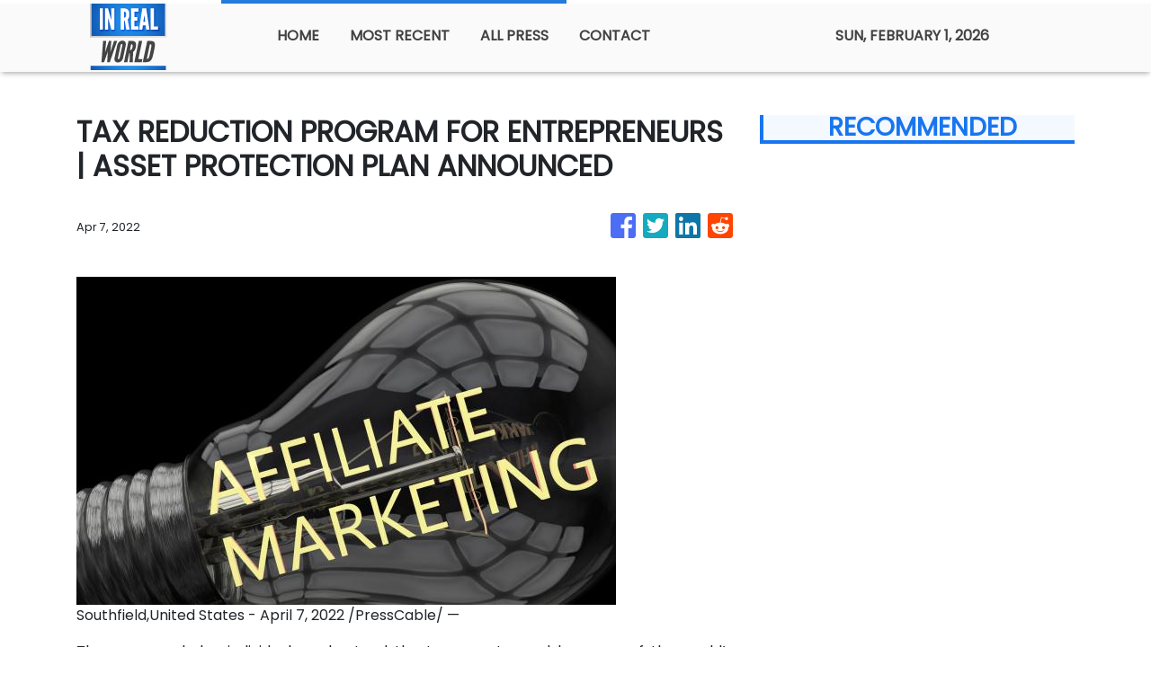

--- FILE ---
content_type: text/html; charset=utf-8
request_url: https://us-central1-vertical-news-network.cloudfunctions.net/get/fetch-include-rss
body_size: 48769
content:
[
  {
    "id": 113017044,
    "title": "Green groups push back as Manila defends higher garbage fees",
    "summary": "MANILA, Philippines—Environmental advocates rejected the Manila city government’s defense of revised garbage collection fees for businesses, saying Ordinance No. 9151 is legally flawed, lacks transparent computations and could violate national environmental law and constitutional protections. Ordinance No. 9151, approved by Mayor Francisco “Isko” Moreno Domagoso on December 1, 2025, revises the city’s garbage collection fees",
    "slug": "green-groups-push-back-as-manila-defends-higher-garbage-fees",
    "link": "https://newsinfo.inquirer.net/2174400/green-groups-push-back-as-manila-defends-higher-garbage-fees",
    "date_published": "2026-01-28T16:12:44.000Z",
    "images": "https://newsinfo.inquirer.net/files/2026/01/WhatsApp-Image-2026-01-22-at-13.31.34.jpeg",
    "categories": "1558",
    "img_id": "0",
    "caption": "",
    "country": "Philippines",
    "source_type": "rss",
    "source": "Inquirer.net"
  },
  {
    "id": 113017045,
    "title": "BFP probes reports of volunteers looting liquor after supermarket fire",
    "summary": "MANILA, Philippines — The Bureau of Fire Protection (BFP) said it was investigating an incident in which several fire volunteers allegedly stole bottles of liquor from a supermarket in Barangay Pasong Putik, Quezon City that was struck by a fire on Wednesday morning. The fire was first reported at 4:39 a.m., reached the fifth alarm",
    "slug": "bfp-probes-reports-of-volunteers-looting-liquor-after-supermarket-fire",
    "link": "https://newsinfo.inquirer.net/2174394/bfp-probes-fire-volunteers-for-stealing-liquor-from-fire-hit-supermarket",
    "date_published": "2026-01-28T16:07:38.000Z",
    "images": "https://newsinfo.inquirer.net/files/2026/01/619600248_1306411938174269_4948974384802790381_n-1-e1769575734397.jpg",
    "categories": "1558",
    "img_id": "0",
    "caption": "",
    "country": "Philippines",
    "source_type": "rss",
    "source": "Inquirer.net"
  },
  {
    "id": 113005872,
    "title": "Resolution on responsible public discourse in foreign affairs pushed",
    "summary": "MANILA, Philippines — A Senate resolution calling on public officials to refrain from exhorting intemperate language and public sparring on matters involving foreign affairs has been filed in the Senate. Presidential sister, Sen. Imee Marcos, in her Senate Resolution No. 267, specifically called for “sobriety, professionalism, and discipline” in public communications amid escalating exchanges between",
    "slug": "resolution-on-responsible-public-discourse-in-foreign-affairs-pushed",
    "link": "https://newsinfo.inquirer.net/2174383/fwd-reso-vs-intemperate-language-and-public-sparring-on-matters-involving-foreign-affairs",
    "date_published": "2026-01-28T15:17:33.000Z",
    "images": "https://newsinfo.inquirer.net/files/2025/08/Senate-of-the-Philippines-logos-2024.png",
    "categories": "1558",
    "img_id": "0",
    "caption": "",
    "country": "Philippines",
    "source_type": "rss",
    "source": "Inquirer.net"
  },
  {
    "id": 113005873,
    "title": "LIST: Maynilad, Manila Water service interruptions in NCR, Cavite, Rizal",
    "summary": "MANILA, Philippines — Parts of Metro Manila will experience water supply interruptions from Jan. 28 to Feb. 1 as Maynilad and Manila Waters perform repairs and maintenance, the two companies announced in separate advisories. Manila Waters, in its advisory, said it will conduct preventive maintenance activities to help maintain 24/7 supply of potable water. According",
    "slug": "list-maynilad-manila-water-service-interruptions-in-ncr-cavite-rizal",
    "link": "https://newsinfo.inquirer.net/2174378/list-maynilad-manila-water-service-interruptions-in-ncr-cavite-rizal",
    "date_published": "2026-01-28T15:01:06.000Z",
    "images": "https://newsinfo.inquirer.net/files/2024/09/Manila-Water-meters-FILE.png",
    "categories": "1558",
    "img_id": "0",
    "caption": "",
    "country": "Philippines",
    "source_type": "rss",
    "source": "Inquirer.net"
  },
  {
    "id": 113005874,
    "title": "NLEx announces temporary lane closures due to maintenance works",
    "summary": "MANILA, Philippines — Some lanes along the North Luzon Expressway (NLEx) are scheduled to be temporarily closed to conduct maintenance and improvement works, NLEx Corp. announced on Wednesday. READ: Heavy traffic on some NLEx sections Saturday afternoon In a Facebook advisory, NLEx Corp. listed the following lanes that will be temporarily closed on the NLEx",
    "slug": "nlex-announces-temporary-lane-closures-due-to-maintenance-works",
    "link": "https://newsinfo.inquirer.net/2174375/fwd-nlex-temporary-closure-on-some-lanes-due-to-maintenance-works",
    "date_published": "2026-01-28T14:56:33.000Z",
    "images": "https://newsinfo.inquirer.net/files/2026/01/NLEx-20January2026_2.jpg",
    "categories": "1558",
    "img_id": "0",
    "caption": "",
    "country": "Philippines",
    "source_type": "rss",
    "source": "Inquirer.net"
  },
  {
    "id": 113005875,
    "title": "BOC seizes P6.16-M worth of ‘kush’ in Clark port operation",
    "summary": "MANILA, Philippines — More than P6 million worth of high-grade marijuana, or “kush,” hidden in a rolled runner rug was seized by anti-narcotics operatives at the Port of Clark in Pampanga, the Bureau of Customs (BOC) said Wednesday. According to the BOC in a statement, the drugs were seized from a shipment that came from",
    "slug": "boc-seizes-p616m-worth-of-kush-in-clark-port-operation",
    "link": "https://newsinfo.inquirer.net/2174367/boc-seizes-p6-16-m-worth-of-kush-in-clark-port-operation",
    "date_published": "2026-01-28T14:42:42.000Z",
    "images": "https://newsinfo.inquirer.net/files/2026/01/bboocc.jpg",
    "categories": "1558",
    "img_id": "0",
    "caption": "",
    "country": "Philippines",
    "source_type": "rss",
    "source": "Inquirer.net"
  },
  {
    "id": 113005876,
    "title": "Six Sulu teachers still missing in Basilan sea tragedy",
    "summary": "PAGADIAN CITY, Zamboanga del Sur – Six public school teachers of the Sulu Schools Division who were passengers of the vessel MV Trisha Kirsten 3 that sank off Basilan waters on Monday are still missing, the Department of Education (DepEd) said.   DepEd Undersecretary Malcolm Garma confirmed on Tuesday that 35 teachers boarded the ill-fated boat after",
    "slug": "six-sulu-teachers-still-missing-in-basilan-sea-tragedy",
    "link": "https://newsinfo.inquirer.net/2174360/six-sulu-teachers-still-missing-in-basilan-sea-tragedy",
    "date_published": "2026-01-28T14:41:16.000Z",
    "images": "https://newsinfo.inquirer.net/files/2026/01/1000045450.jpg",
    "categories": "1558",
    "img_id": "0",
    "caption": "",
    "country": "Philippines",
    "source_type": "rss",
    "source": "Inquirer.net"
  },
  {
    "id": 113005877,
    "title": "Recto hopes an anti-dynasty bill can be filed before filing of COC",
    "summary": "MANILA, Philippines — Executive Secretary Ralph Recto on Wednesday expressed optimism that an anti-dynasty measure can be passed by Congress before the filing of certificates of candidacy (COCs) for the 2028 national elections. In a chance interview at Malacañang, Recto said that the Office of the President, the Senate and the House of Representatives are",
    "slug": "recto-hopes-an-antidynasty-bill-can-be-filed-before-filing-of-coc",
    "link": "https://newsinfo.inquirer.net/2174355/fwd-recto-on-anti-dynasty-measure",
    "date_published": "2026-01-28T14:18:34.000Z",
    "images": "https://newsinfo.inquirer.net/files/2021/10/Front-Page191493.jpg",
    "categories": "1558",
    "img_id": "0",
    "caption": "",
    "country": "Philippines",
    "source_type": "rss",
    "source": "Inquirer.net"
  },
  {
    "id": 113040471,
    "title": "Industry minister set to arrive in US for talks with Lutnick",
    "summary": "Industry Minister Kim Jung-kwan is set to arrive in Washington on Wednesday (local time) to meet with U.S. Commerce Secretary Howard Lutnick over U.S. President Donald Trump's recent threat to raise tariffs on South Korea, his office said. Kim, who is on a business trip to Canada, is scheduled to leave Ottawa on Wednesday evening and arrive at Dulles International Airport, near Washington, at 9:25 p.m. the same day, or 11:25 a.m. Thursday, Seoul time. The minister has been rushed from Canada to the United States after Trump on Monday announced plans to increase \"reciprocal\" tariffs and auto, lumber and pharmaceutical duties on South Korea from 15 percent to 25 percent, citing a delay in the Asian country's legislative procedures supporting the implementation of a bilateral trade deal. In Washington, Kim plans to meet with Lutnick and other U.S. officials to listen to any issues they may have with the implementation of the deal, which includes Seoul's commitment to investing $350 billion in the U.S. in return for the lowering of \"reciprocal\" tariffs from 25 percent to 15 percent. The mini",
    "slug": "industry-minister-set-to-arrive-in-us-for-talks-with-lutnick",
    "link": "https://www.koreatimes.co.kr/business/others/20260128/industry-minister-set-to-arrive-in-us-for-talks-with-lutnick?utm_source=rss",
    "date_published": "2026-01-28T14:07:03.000Z",
    "images": "https://newsimg.koreatimes.co.kr/2026/01/28/0c1eaf08-5c9a-4eff-b5d0-241b2ed70253.jpeg",
    "categories": "3492,4637,1005,1432,1436,2688,3484,3493,3552,3563,3566,4645,4654,4671,4728,4743,4751,4752,4758,4771,4772,4779,4780,4794,4795,4796,4797",
    "img_id": "0",
    "caption": "",
    "country": "South Korea",
    "source_type": "rss",
    "source": "The Korea Times"
  },
  {
    "id": 113014458,
    "title": "Tim Hortons to double Korea outlets on localization push",
    "summary": "Canadian coffee chain Tim Hortons said Wednesday it will more than double the number of its outlets in Korea to 50 this year, focusing on localization to grow in Asia's fourth-largest economy. Tim Hortons currently operates 24 outlets in Seoul and nearby metropolitan areas after entering the Korean market in December 2023. One of the planned 26 new outlets will be a signature store featuring a significantly expanded menu and larger space, the company said. \"Over the past two years, we have identified areas for improvement to better meet the high expectations of Korean consumers,\" An Tae-yeol, chief brand officer (CBO) of BKR, the operator of Tim Hortons in Korea, said at a press conference. \"Starting this year, we will offer customers fresh, high-quality products prepared at Tim's Kitchen,\" he said. In Korea, Tim Hortons is operated by BKR, which also runs Burger King outlets. To cater to trend-sensitive Korean consumers, the company plans to diversify store formats and develop new menu items beyond its existing coffee and doughnut lineup to include bakery products and desserts, An said. Ba",
    "slug": "tim-hortons-to-double-korea-outlets-on-localization-push",
    "link": "https://www.koreatimes.co.kr/business/companies/20260128/tim-hortons-to-double-korea-outlets-on-localization-push?utm_source=rss",
    "date_published": "2026-01-28T14:07:03.000Z",
    "images": "https://newsimg.koreatimes.co.kr/2026/01/28/9666efd4-c863-4700-8602-e0feb0111a0c.jpg",
    "categories": "3492,4637,1005,1432,1436,2688,3484,3493,3552,3563,3566,4645,4654,4671,4728,4743,4751,4752,4758,4771,4772,4779,4780,4794,4795,4796,4797",
    "img_id": "0",
    "caption": "",
    "country": "South Korea",
    "source_type": "rss",
    "source": "The Korea Times"
  },
  {
    "id": 113014457,
    "title": "LG Display returns to profit in 2025 for 1st time in 4 years",
    "summary": "LG Display posted an operating profit in 2025, marking its first profitable year in four years, as its business overhaul toward high-value organic LED (OLED) panels and operational efficiency improvements began to pay off. According to the company on Wednesday, it logged 25.81 trillion won ($18 billion) in sales and 517 billion won in operating profit for 2025. Sales slightly declined by 3 percent from 26.62 trillion won in 2024, but the company swung to an operating profit from a loss of 560.6 billion won a year earlier. The company attributed the rebound to increased OLED sales and improvements in cost structure and operational efficiency, despite global market volatility. OLED accounted for a record-high 61 percent of LG Display’s sales mix, up from 32 percent in 2020 and 55 percent in 2025. This stemmed from the company’s exit from the large-size liquid crystal display (LCD) business last year, which accelerated its structural reform toward high-value products. By segment, panels for monitors, laptops and tablets accounted for 37 percent of sales, while smartphone and other mobil",
    "slug": "lg-display-returns-to-profit-in-2025-for-1st-time-in-4-years",
    "link": "https://www.koreatimes.co.kr/business/tech-science/20260128/lg-display-returns-to-profit-in-2025-for-1st-time-in-4-years?utm_source=rss",
    "date_published": "2026-01-28T14:07:03.000Z",
    "images": "https://newsimg.koreatimes.co.kr/2026/01/28/2c30c98e-d400-469b-827d-843cc2c1bda6.jpg",
    "categories": "3492,4637,1005,1432,1436,2688,3484,3493,3552,3563,3566,4645,4654,4671,4728,4743,4751,4752,4758,4771,4772,4779,4780,4794,4795,4796,4797",
    "img_id": "0",
    "caption": "",
    "country": "South Korea",
    "source_type": "rss",
    "source": "The Korea Times"
  },
  {
    "id": 113014456,
    "title": "BMW 7 Series tops imported large sedan sales again",
    "summary": "BMW Korea’s flagship luxury sedan, the 7 Series, ranked first in sales in Korea’s imported premium large sedan market for the second consecutive year, the carmaker said Wednesday. According to data from the Korea Automobile Importers & Distributors Association, sales of the 7 Series, including the all-electric i7, totaled 5,834 in 2025, up 17 percent from a year earlier. Sales growth was evident across the model’s diverse powertrain lineup, with the BMW 740i xDrive emerging as the top seller at 3,025 sales last year, accounting for more than half of the 7 Series total. Demand for the diesel-powered 740d xDrive remained steady, with sales climbing about 23 percent to 1,654 during the same period. The i7 recorded 706 sales, helping broaden the 7 Series’ footprint in the electric vehicle market, while the plug-in hybrid BMW 750e xDrive posted deliveries of 449 last year. BMW Korea has attributed the sustained success of the 7 Series in the local imported luxury car market to its “power of choice” strategy. As customer preferences evolve and demand for consistent design and premiu",
    "slug": "bmw-7-series-tops-imported-large-sedan-sales-again",
    "link": "https://www.koreatimes.co.kr/business/companies/20260128/bmw-7-series-tops-imported-large-sedan-sales-again?utm_source=rss",
    "date_published": "2026-01-28T14:07:03.000Z",
    "images": "https://newsimg.koreatimes.co.kr/2026/01/28/be73fcae-6901-4733-a12e-658f61961867.jpeg",
    "categories": "3492,4637,1005,1432,1436,2688,3484,3493,3552,3563,3566,4645,4654,4671,4728,4743,4751,4752,4758,4771,4772,4779,4780,4794,4795,4796,4797",
    "img_id": "0",
    "caption": "",
    "country": "South Korea",
    "source_type": "rss",
    "source": "The Korea Times"
  },
  {
    "id": 113014455,
    "title": "Samsung SDS drives ChatGPT adoption at work",
    "summary": "Major information technology (IT) service provider Samsung SDS on Wednesday shared with its employees how the domestic distribution of ChatGPT Enterprise can help companies here innovate office tasks with greater convenience and efficiency. ChatGPT Enterprise is a business-oriented artificial intelligence (AI) platform developed by OpenAI. The American AI research firm selected Samsung SDS as Korea’s official reseller for the AI tool in December. Some 500 employees of the Korean firm joined the Enterprise AI Connect 2026 seminar at the company’s headquarters in Seoul’s Songpa District. Members of the company’s leadership group, along with representatives from OpenAI Korea and Korean firms that have implemented ChatGPT Enterprise in their business operations, participated in the seminar to demonstrate the tool’s strengths. Samsung SDS Executive Vice President and Head of the Cloud Service Division Lee Ho-joon said ChatGPT has enabled the company to execute “AI full-stack strategies” ranging from AI consulting to infrastructure, platforms, data security, model application an",
    "slug": "samsung-sds-drives-chatgpt-adoption-at-work",
    "link": "https://www.koreatimes.co.kr/business/companies/20260128/samsung-sds-drives-chatgpt-adoption-at-work?utm_source=rss",
    "date_published": "2026-01-28T14:07:03.000Z",
    "images": "https://newsimg.koreatimes.co.kr/2026/01/28/1cad4273-939e-4ba1-b7bd-ad14847b86fd.jpeg",
    "categories": "3492,4637,1005,1432,1436,2688,3484,3493,3552,3563,3566,4645,4654,4671,4728,4743,4751,4752,4758,4771,4772,4779,4780,4794,4795,4796,4797",
    "img_id": "0",
    "caption": "",
    "country": "South Korea",
    "source_type": "rss",
    "source": "The Korea Times"
  },
  {
    "id": 113014454,
    "title": "EcoPro steps up European push with 1st-ever local sales unit",
    "summary": "EcoPro is accelerating its global expansion by setting up its first local sales subsidiary in Europe, aiming to strengthen its foothold in the region amid tightening trade regulations and shifting supply chains. The move follows the company’s recent build-out of a manufacturing base in Hungary and is seen as a preemptive response to Europe’s evolving trade environment, while also strengthening direct engagement with key customers. EcoPro said Wednesday it recently carried out an organizational reshuffle and established a European sales subsidiary in Germany, appointing Kimbal Virdi as its head. The new entity is expected to serve as a “European business hub” to identify new business opportunities amid rapid changes in the region’s electric vehicle and battery supply chains. The European market has been undergoing major shifts as automakers move to secure critical materials directly, driven by stricter intraregional sourcing requirements following the enforcement of the European Union’s Critical Raw Materials Act. Against this backdrop, EcoPro plans to leverage its European sa",
    "slug": "ecopro-steps-up-european-push-with-1stever-local-sales-unit",
    "link": "https://www.koreatimes.co.kr/business/companies/20260128/ecopro-steps-up-european-push-with-1st-ever-local-sales-unit?utm_source=rss",
    "date_published": "2026-01-28T14:07:03.000Z",
    "images": "https://newsimg.koreatimes.co.kr/2026/01/28/d3df1a39-d84c-4bc8-aa2c-060109c489ee.png",
    "categories": "3492,4637,1005,1432,1436,2688,3484,3493,3552,3563,3566,4645,4654,4671,4728,4743,4751,4752,4758,4771,4772,4779,4780,4794,4795,4796,4797",
    "img_id": "0",
    "caption": "",
    "country": "South Korea",
    "source_type": "rss",
    "source": "The Korea Times"
  },
  {
    "id": 113014453,
    "title": "US tariff pressure drags down Kia’s 2025 earnings",
    "summary": "Kia’s 2025 earnings fell sharply on sustained pressure from a 25 percent auto tariff in the United States, the carmaker said Wednesday. In a regulatory filing, the carmaker reported solid sales of 114.1 trillion won ($80 billion) last year, up 6.2 percent from the previous year. Its operating profit, however, plunged 28.3 percent to 9 trillion won during the same period. The earnings fall was widely attributable to the tariffs. The U.S. started imposing the 25 percent tariff on Korean carmakers in April last year, and lowered it down to 15 percent in November following a trade agreement between Seoul and Washington. Kia ended up reporting a 2025 operating profit fall of 3.09 trillion won. “We will recover profitability by expanding sales of eco-friendly vehicles, despite lingering challenges from the U.S. tariff and toughening market competition,” an official from Kia said. The carmaker reported robust sales growth of its eco-friendly vehicles in the fourth quarter. Kia said sales for its hybrid cars jumped 21.3 percent between October and December from a year earlier on positive sa",
    "slug": "us-tariff-pressure-drags-down-kias-2025-earnings",
    "link": "https://www.koreatimes.co.kr/business/companies/20260128/us-tariff-pressure-drags-down-kias-2025-earnings?utm_source=rss",
    "date_published": "2026-01-28T14:07:03.000Z",
    "images": "https://newsimg.koreatimes.co.kr/2026/01/28/6b1ace05-3c2c-454c-b2b1-c2501947eb02.jpeg",
    "categories": "3492,4637,1005,1432,1436,2688,3484,3493,3552,3563,3566,4645,4654,4671,4728,4743,4751,4752,4758,4771,4772,4779,4780,4794,4795,4796,4797",
    "img_id": "0",
    "caption": "",
    "country": "South Korea",
    "source_type": "rss",
    "source": "The Korea Times"
  },
  {
    "id": 113014452,
    "title": "LX Hausys steps up North America drive at TISE 2026",
    "summary": "Major flooring company LX Hausys is ramping up its market expansion in North America, drawing attention at The International Surface Event (TISE) 2026 in Las Vegas this week. The construction materials and interior solutions subsidiary of LX Group is showcasing its latest products at North America’s largest flooring solutions trade show, which runs from Tuesday to Thursday (local time). The Korean company has participated in TISE annually since 2024, networking with around 700 companies from the global construction materials industry. LX Hausys’ showrooms at the Mandalay Bay Convention Center feature two experience zones. One zone, comprising four separate spaces, simulates real residential and commercial environments equipped with the company’s surface materials, tile and stone. The other zone highlights the firm’s latest technologies, which reduce noise and neutralize glare through matte textures. These technologies also help preserve floor size, texture and durability changes in temperature and other environmental conditions. The company refers to the technologies as TrueMatt",
    "slug": "lx-hausys-steps-up-north-america-drive-at-tise-2026",
    "link": "https://www.koreatimes.co.kr/business/companies/20260128/lx-hausys-steps-up-north-america-drive-at-tise-2026?utm_source=rss",
    "date_published": "2026-01-28T14:07:03.000Z",
    "images": "https://newsimg.koreatimes.co.kr/2026/01/28/78d7d2e1-0a7e-4c9d-9cb4-3c20ebb55a3a.jpg",
    "categories": "3492,4637,1005,1432,1436,2688,3484,3493,3552,3563,3566,4645,4654,4671,4728,4743,4751,4752,4758,4771,4772,4779,4780,4794,4795,4796,4797",
    "img_id": "0",
    "caption": "",
    "country": "South Korea",
    "source_type": "rss",
    "source": "The Korea Times"
  },
  {
    "id": 113014451,
    "title": "Nongshim spices up 'Jimmy Kimmel Live!' with comedy skit",
    "summary": "Korea’s largest instant noodle brand, Nongshim, made its U.S. television debut with a product placement on ABC’s “Jimmy Kimmel Live!” The ad featured Nongshim’s flagship product Shin Ramyun in a skit that aired Monday (local time). Guillermo Rodriguez, a member of the show’s cast, appeared in the scene slurping the noodles to recover from fatigue and make ends meet. It marked the first time a Korean instant noodle product appeared on a mainstream U.S. television show. One of the country’s most popular late-night programs, “Jimmy Kimmel Live!” debuted in 2003 and has since built a large following, currently averaging about 2.1 million viewers per episode. Shin Ramyun’s television appearance followed Nongshim’s launch of a new global marketing campaign for the product last November, featuring K-pop girl group Aespa. The company released promotional videos on YouTube as part of the campaign, which was carried out under the slogan “Spice Up Your Life.” In October, Nongshim also placed a Shin Ramyun advertisement in collaboration with Netflix’s hit animated series",
    "slug": "nongshim-spices-up-jimmy-kimmel-live-with-comedy-skit",
    "link": "https://www.koreatimes.co.kr/business/companies/20260128/nongshim-spices-up-jimmy-kimmel-live-with-comedy-skit?utm_source=rss",
    "date_published": "2026-01-28T14:07:03.000Z",
    "images": "https://newsimg.koreatimes.co.kr/2026/01/28/50036b39-caf3-45ff-8ee6-c5d920f18540.jpg",
    "categories": "3492,4637,1005,1432,1436,2688,3484,3493,3552,3563,3566,4645,4654,4671,4728,4743,4751,4752,4758,4771,4772,4779,4780,4794,4795,4796,4797",
    "img_id": "0",
    "caption": "",
    "country": "South Korea",
    "source_type": "rss",
    "source": "The Korea Times"
  },
  {
    "id": 113014450,
    "title": "SK hynix posts record 2025 profit,  driven by AI memory boom",
    "summary": "SK hynix posted an operating profit of 47.2 trillion won ($33.13 billion) and 97.15 trillion won in sales for 2025, marking a record performance driven by strong demand for high-performance memory used in artificial intelligence (AI) servers and data centers. The company announced its 2025 financial results on Wednesday, a day before its scheduled earnings call. Operating profit more than doubled from a year earlier, while sales rose 46.8 percent. In the fourth quarter alone, the company posted 19.17 trillion won in operating profit and 32.83 trillion won in sales, up 137.1 percent and 66.1 percent year on year, respectively. The quarter's operating margin reached 58 percent, 4 percentage points higher than that of Taiwan's foundry giant TSMC in the period. SK hynix is also expected to surpass not only Samsung Electronics’ Device Solutions division, which handles the company’s semiconductor business, but Samsung’s overall annual operating profit — including semiconductors, home appliances and mobile devices — by more than 3 trillion won. According to Samsung’s earnings guidan",
    "slug": "sk-hynix-posts-record-2025-profit-driven-by-ai-memory-boom",
    "link": "https://www.koreatimes.co.kr/business/tech-science/20260128/sk-hynix-posts-record-2025-profit-driven-by-ai-memory-boom?utm_source=rss",
    "date_published": "2026-01-28T14:07:03.000Z",
    "images": "https://newsimg.koreatimes.co.kr/2026/01/28/e3132657-6968-49e2-8b86-26f736f749fa.jpg",
    "categories": "3492,4637,1005,1432,1436,2688,3484,3493,3552,3563,3566,4645,4654,4671,4728,4743,4751,4752,4758,4771,4772,4779,4780,4794,4795,4796,4797",
    "img_id": "0",
    "caption": "",
    "country": "South Korea",
    "source_type": "rss",
    "source": "The Korea Times"
  },
  {
    "id": 113005878,
    "title": "Tiangco: Split with admin possible if infrastructure probe stalls",
    "summary": "MANILA, Philippines — Navotas City Rep. Toby Tiangco has admitted the possibility of a ‘political break-up’ with President Ferdinand Marcos Jr. and his administration if the infrastructure corruption investigation goes nowhere — or if alleged big fishes are not held accountable. In an interview with ABS-CBN News Channel, Tiangco was asked regarding the status of his",
    "slug": "tiangco-split-with-admin-possible-if-infrastructure-probe-stalls",
    "link": "https://newsinfo.inquirer.net/2174348/fwd-tiangco-admits-possible-break-up-with-admin-if-infra-probe-goes-nowhere",
    "date_published": "2026-01-28T14:07:03.000Z",
    "images": "https://newsinfo.inquirer.net/files/2025/09/Representative-Toby-Tiangco-30September2025.jpg",
    "categories": "1558",
    "img_id": "0",
    "caption": "",
    "country": "Philippines",
    "source_type": "rss",
    "source": "Inquirer.net"
  },
  {
    "id": 113003407,
    "title": "Samsung Electronics' upcoming Galaxy smartphone to feature new privacy feature",
    "summary": "Samsung Electronics said Wednesday its upcoming Galaxy smartphone will come with a built-in privacy feature allowing users to protect on-screen information from others without the need to attach an additional film. The Korean tech giant said the new feature will allow users to customize display visibility to prevent \"shoulder surfing,\" noting the feature will be \"coming to Galaxy very soon.\" Samsung Electronics is expected to hold a showcase event for the Galaxy S26 smartphone in February. The new feature is set to be available for the Galaxy S26 Ultra, according to sources. \"With multiple settings for adjusting visibility, you can limit what others can see based on the level of privacy protection you need,\" the company said in a release. The company said users can customize the feature depending on applications. \"It took over five years of engineering, testing and refining to get here,\" the company said. \"We studied how people use their phones, what they consider private and how security should feel in everyday life.\"",
    "slug": "samsung-electronics-upcoming-galaxy-smartphone-to-feature-new-privacy-feature",
    "link": "https://www.koreatimes.co.kr/business/tech-science/20260128/samsung-electronics-upcoming-galaxy-smartphone-to-feature-new-privacy-feature?utm_source=rss",
    "date_published": "2026-01-28T14:07:03.000Z",
    "images": "https://newsimg.koreatimes.co.kr/2026/01/28/d7efce80-07bc-49ea-ba4a-3b7332442306.jpg",
    "categories": "3492,4637,1005,1432,1436,2688,3484,3493,3552,3563,3566,4645,4654,4671,4728,4743,4751,4752,4758,4771,4772,4779,4780,4794,4795,4796,4797",
    "img_id": "0",
    "caption": "",
    "country": "South Korea",
    "source_type": "rss",
    "source": "The Korea Times"
  },
  {
    "id": 113003406,
    "title": "Gov't to spend $1.67 bil. on AI transformation in public sector",
    "summary": "The government plans to spend up to 2.4 trillion won ($1.67 billion) this year to promote artificial intelligence (AI) transformation across public sectors ranging from defense to agriculture. The plan was unveiled at a meeting of science-related ministers chaired by Science Minister Bae Kyung-hoon, with the funds set to be distributed to 33 government agencies, according to the Ministry of Science and ICT. The amount marks a fivefold increase from last year, it added. In detail, Seoul will establish a cross-government AI collaboration framework, providing graphics processing units (GPUs), AI models and data, along with consulting programs, to promote the use of AI in the public sector. \"During CES 2026, I noticed that the AI sector is moving beyond the digital realm and rapidly spreading across industries such as robotics, manufacturing and logistics, as demonstrated by China's physical AI capabilities,\" Bae said. \"In order for Korea to become one of the world's three AI powerhouses and among the top five technology leaders, we need to take more swift measures,\" he added. \"We will strengt",
    "slug": "govt-to-spend-167-bil-on-ai-transformation-in-public-sector",
    "link": "https://www.koreatimes.co.kr/business/tech-science/20260128/govt-to-spend-167-bil-on-ai-transformation-in-public-sector?utm_source=rss",
    "date_published": "2026-01-28T14:07:03.000Z",
    "images": "https://newsimg.koreatimes.co.kr/2026/01/28/6f46ca57-dfb9-46d0-a1ad-959e033509f2.jpg",
    "categories": "3492,4637,1005,1432,1436,2688,3484,3493,3552,3563,3566,4645,4654,4671,4728,4743,4751,4752,4758,4771,4772,4779,4780,4794,4795,4796,4797",
    "img_id": "0",
    "caption": "",
    "country": "South Korea",
    "source_type": "rss",
    "source": "The Korea Times"
  },
  {
    "id": 113003405,
    "title": "Upskilling key as AI transforms global labor markets",
    "summary": "RIYADH, Saudi Arabia — The impact of artificial intelligence on the labor market dominated discussions at the two-day Global Labor Market Conference in Riyadh, Saudi Arabia, from Monday to Tuesday, with most participants expressing confidence that people will continue to play a central role in the workforce. At the international conference bringing together policymakers, business leaders and labor market experts from more than 120 countries to discuss the future of work, International Labour Organization Director-General Gilbert Houngbo said communication skills, interpersonal abilities and problem-solving remain critical in the age of AI. \"We should not just look at that as if AI is causing just negative impacts,\" he said Tuesday at a session on governing the AI transition. \"It does also help in terms of bridging or fighting for inclusion.\" Citing speech-to-text technology as an example of AI-driven innovation that can support people with disabilities, the head of the Geneva-based United Nations agency noted growing interest in using AI to achieve goals such as poverty reduction and",
    "slug": "upskilling-key-as-ai-transforms-global-labor-markets",
    "link": "https://www.koreatimes.co.kr/business/tech-science/20260128/upskilling-key-as-ai-transforms-global-labor-markets?utm_source=rss",
    "date_published": "2026-01-28T14:07:03.000Z",
    "images": "https://newsimg.koreatimes.co.kr/2026/01/27/dd930e17-a069-4df6-8e3a-af118fdd1a6b.jpeg",
    "categories": "3492,4637,1005,1432,1436,2688,3484,3493,3552,3563,3566,4645,4654,4671,4728,4743,4751,4752,4758,4771,4772,4779,4780,4794,4795,4796,4797",
    "img_id": "0",
    "caption": "",
    "country": "South Korea",
    "source_type": "rss",
    "source": "The Korea Times"
  },
  {
    "id": 112992351,
    "title": "Hanwha Aerospace wins Norway long-range rocket deal; contract signing expected Friday",
    "summary": "Hanwha Aerospace Co. has secured an estimated $1.9 billion project to supply long-range rockets to Norway, with the official contract expected to be signed this week, informed industry sources said Wednesday. The contract is widely expected to be signed Friday in Oslo by Hanwha Aerospace and the Norwegian Defence Material Agency (NDMA), the sources with direct knowledge of the matter told Yonhap News Agency while speaking on condition of anonymity. Kang Hoon-sik, South Korea's presidential chief of staff, is expected to attend the signing ceremony, according to the sources. Kang is currently visiting Canada as part of a trip widely believed to be aimed at supporting the country's defense exports. Just before his departure from Seoul on Monday, Kang said he would also travel to Norway to discuss ways to expand defense cooperation between the two countries. The Norwegian deal centers on Hanwha Aerospace's K239 Chunmoo multiple rocket launcher system as Norway seeks to bolster its long-range precision strike capability amid heightened security concerns in Europe. According to the sources, the",
    "slug": "hanwha-aerospace-wins-norway-longrange-rocket-deal-contract-signing-expected-friday",
    "link": "https://www.koreatimes.co.kr/business/tech-science/20260128/hanwha-aerospace-wins-norway-long-range-rocket-deal-contract-signing-expected-friday?utm_source=rss",
    "date_published": "2026-01-28T14:07:03.000Z",
    "images": "https://newsimg.koreatimes.co.kr/2026/01/28/90ff6354-28e4-46eb-a7b5-ab9d16ae2b98.png",
    "categories": "3492,4637,1005,1432,1436,2688,3484,3493,3552,3563,3566,4645,4654,4671,4728,4743,4751,4752,4758,4771,4772,4779,4780,4794,4795,4796,4797",
    "img_id": "0",
    "caption": "",
    "country": "South Korea",
    "source_type": "rss",
    "source": "The Korea Times"
  },
  {
    "id": 113040470,
    "title": "Seoul cites legislative process, FX concerns in delayed rollout of US investment plan",
    "summary": "Korea will need more time to begin implementing its commitment to invest $200 billion in the United States, a senior official at the presidential office said Wednesday, citing the slowness of the legislative process and concerns about the potential effects of foreign exchange rate fluctuations on the investment amount. Kim Yong-beom, presidential policy chief, told reporters that U.S. President Donald Trump’s recent announcement to raise tariffs on Korean goods from 15 percent to 25 percent appears to stem largely from frustration over the slowness of the National Assembly’s approval of related legislation. “U.S. dissatisfaction is entirely rooted in legislative delays and that is also how the U.S. side explains it,” Kim said. He said Washington understood that a Korea-U.S. investment fund — a joint vehicle intended to channel Korean capital into U.S. projects — could not be launched until Seoul completes the required legislative steps, including the passage of special laws governing overseas investments. Kim added that the government had repeatedly told U.S. officials throu",
    "slug": "seoul-cites-legislative-process-fx-concerns-in-delayed-rollout-of-us-investment-plan",
    "link": "https://www.koreatimes.co.kr/foreignaffairs/20260128/seoul-cites-legislative-process-fx-concerns-in-delayed-rollout-of-us-investment-plan?utm_source=rss",
    "date_published": "2026-01-28T14:07:02.000Z",
    "images": "https://newsimg.koreatimes.co.kr/2026/01/28/383c8801-7bd6-45a8-a1ac-85a8c10b4d26.jpg",
    "categories": "1558",
    "img_id": "0",
    "caption": "",
    "country": "North Korea",
    "source_type": "rss",
    "source": "The Korea Times"
  },
  {
    "id": 113040469,
    "title": "US Embassy launches event celebrating 250th founding anniv. of US",
    "summary": "The U.S. Embassy in Seoul on Wednesday launched a public diplomacy campaign to mark the 250th anniversary of the country's founding, underscoring cultural exchanges as a key means of strengthening ties with South Korea. The event, titled \"Freedom of Expression: Freedom 250 U.S.-Korea Creative Dialogues,\" was the first in a series of programs being organized by the embassy this year to celebrate its July 4 founding anniversary in Korea. Wednesday's event showcased artworks by Korean modern artist Je Jung-ja, whose work has been deeply shaped by American artists like Jackson Pollock, Mark Rothko and Andy Warhol, according to the embassy. The exhibits on display featured her artworks inspired by \"beoseon,\" traditional Korean socks. \"Her art reflects not only remarkable talent but also the kind of cultural bridge-building that strengthens the multifaceted relationship between our nations,\" James Heller, charge d'affaires ad interim at the U.S. Embassy in Seoul, said. \"Tonight's reception is part of our yearlong Freedom 250 campaign marking the 250th anniversary of the founding of the United S",
    "slug": "us-embassy-launches-event-celebrating-250th-founding-anniv-of-us",
    "link": "https://www.koreatimes.co.kr/southkorea/politics/20260128/us-embassy-launches-event-celebrating-250th-founding-anniv-of-us?utm_source=rss",
    "date_published": "2026-01-28T14:07:02.000Z",
    "images": "https://newsimg.koreatimes.co.kr/2026/01/28/a469a607-7a98-42be-93da-df7e6479d452.jpeg",
    "categories": "1558",
    "img_id": "0",
    "caption": "",
    "country": "South Korea",
    "source_type": "rss",
    "source": "The Korea Times"
  },
  {
    "id": 113025984,
    "title": "Sejong University to start summer program for international undergraduates",
    "summary": "Sejong University will host the 2026 Sejong International Summer Program (SISP), a four-week international summer education initiative for undergraduate students from its partner institutions around the globe. The program will run on the Sejong University campus from June 29 to July 24, 2026. All courses are taught in English and aligned with the university’s summer term schedule. Participants can enroll in courses worth three to six credits across a range of academic fields, including AI and data studies, engineering, Korean studies, biohealth and basic sciences. SISP also features a research internship track. Students will join research teams in science and engineering labs, working on projects such as functional foods, food genomics, drone navigation and control and satellite geophysics. Interns are expected to complete at least 160 hours of research activities and submit reports and presentations for evaluation. The program aims to strengthen pathways for outstanding international students to pursue graduate study at Sejong University. Cultural immersion is a core component of the s",
    "slug": "sejong-university-to-start-summer-program-for-international-undergraduates",
    "link": "https://www.koreatimes.co.kr/southkorea/20260128/sejong-university-to-start-summer-program-for-international-undergraduates?utm_source=rss",
    "date_published": "2026-01-28T14:07:02.000Z",
    "images": "https://newsimg.koreatimes.co.kr/2026/01/28/0226c35b-2ce2-4c83-9c3c-be3fdd5b4c0b.jpeg",
    "categories": "1558",
    "img_id": "0",
    "caption": "",
    "country": "South Korea",
    "source_type": "rss",
    "source": "The Korea Times"
  },
  {
    "id": 113014440,
    "title": "Korean gov't says Trump's tariff threat not linked to Coupang",
    "summary": "The Korean government sees U.S. President Donald Trump’s threat to raise tariffs on Korean goods as being unrelated to the controversy over Korean authorities’ investigation into Coupang or proposed online platform regulations. Foreign Minister Cho Hyun said in a parliamentary session on Wednesday, “Based on our contacts with the U.S. Department of State following the announcement, we have concluded that it has no direct connection to Coupang or the online platform bill.” His comments follow speculation that Trump’s sudden tariff hike threat announced on social media on Monday (local time) was linked to Korea’s push to penalize Coupang over the U.S.-listed company’s massive customer data leak or its move to regulate online platform companies, which the U.S. says could potentially result in unfair treatment for American firms. The minister also implied the Korean government is still grappling to understand why Trump threatened to raise the tariffs from 15 percent to 25 percent. “It is difficult to pinpoint any specific and reasonably presumed special motive … I think tha",
    "slug": "korean-govt-says-trumps-tariff-threat-not-linked-to-coupang",
    "link": "https://www.koreatimes.co.kr/foreignaffairs/others/20260128/korean-govt-says-trumps-tariff-threat-not-linked-to-coupang?utm_source=rss",
    "date_published": "2026-01-28T14:07:02.000Z",
    "images": "https://newsimg.koreatimes.co.kr/2026/01/28/7b035078-9c76-41a9-ac30-7b22b6d00dff.jpg",
    "categories": "1558",
    "img_id": "0",
    "caption": "",
    "country": "North Korea",
    "source_type": "rss",
    "source": "The Korea Times"
  },
  {
    "id": 113014439,
    "title": "S. Korea confirms talks with US, Japan over NK missile launch",
    "summary": "South Korea, the United States and Japan discussed North Korea's latest missile launch and coordination efforts in three-way phone talks the previous day, Seoul's foreign ministry said Wednesday. Baek Yong-jin, director general for the Korean Peninsula policy, spoke by phone with Dan Cintron, acting U.S. deputy assistant secretary of state, and Otsuka Kengo, deputy director general of the Japanese foreign ministry's Asia and Oceania bureau, the ministry said. On Tuesday, South Korea's military said the North fired multiple short-range ballistic missiles toward the East Sea, in yet another military muscle-flexing by Pyongyang ahead of its upcoming key party congress. North Korean state media said Wednesday it has test-fired an upgraded large-caliber multiple rocket launcher system, with leader Kim Jong-un in attendance. Seoul confirmed the phone talks with Washington and Tokyo only after it was first made public in Japan earlier Wednesday, a move seen as rare considering that such trilateral consultations on North Korea's provocations had mostly been released to media promptly. \"South Kore",
    "slug": "s-korea-confirms-talks-with-us-japan-over-nk-missile-launch",
    "link": "https://www.koreatimes.co.kr/foreignaffairs/northkorea/20260128/s-korea-confirms-talks-with-us-japan-over-nk-missile-launch?utm_source=rss",
    "date_published": "2026-01-28T14:07:02.000Z",
    "images": "https://newsimg.koreatimes.co.kr/2026/01/28/f1187776-f5d2-403c-8298-8961fc1fc790.png",
    "categories": "1558",
    "img_id": "0",
    "caption": "",
    "country": "North Korea",
    "source_type": "rss",
    "source": "The Korea Times"
  },
  {
    "id": 113014438,
    "title": "Lee seeks to calm foreign investors as trade tensions with US mount",
    "summary": "President Lee Jae Myung urged foreign investors Wednesday to trust the Korean government and the country’s economic fundamentals, reaffirming his administration’s commitment to improving conditions for foreign capital. He made the remarks at a meeting with executives from foreign-invested companies at Cheong Wa Dae, as Korea faces tariff pressure from the United States and fallout from an investigation into a massive personal data breach at Coupang, which is headquartered in the United States. The event was intended to give the president an opportunity to hear directly from foreign investors operating in the country. Foreign-invested companies in Korea are defined under the Foreign Investment Promotion Act as firms in which foreign investors hold shares above a designated threshold. Representatives from seven foreign chambers of commerce in Korea attending the meeting, including James Kim, chairman of the American Chamber of Commerce in Korea, and Philippe Van Hoof, chairman of the European Chamber of Commerce in Korea, as well as senior executives from 31 foreign-invested companie",
    "slug": "lee-seeks-to-calm-foreign-investors-as-trade-tensions-with-us-mount",
    "link": "https://www.koreatimes.co.kr/foreignaffairs/20260128/lee-seeks-to-calm-foreign-investors-as-trade-tensions-with-us-mount?utm_source=rss",
    "date_published": "2026-01-28T14:07:02.000Z",
    "images": "https://newsimg.koreatimes.co.kr/2026/01/28/2f62bc7f-4595-4304-ab5f-4a750f5b41a7.jpg",
    "categories": "1558",
    "img_id": "0",
    "caption": "",
    "country": "North Korea",
    "source_type": "rss",
    "source": "The Korea Times"
  },
  {
    "id": 113014437,
    "title": "India, Korea highlight strategic partnership at Republic Day ceremony",
    "summary": "India and Korea highlighted growing economic, defense and cultural ties on Monday as diplomats and guests gathered in Seoul to mark the 77th Republic Day of India. Speaking at a reception hosted by the Indian Embassy, Indian Ambassador to Korea Gourangalal Das said India’s commitment to democracy, enshrined in its constitution adopted more than seven decades ago, continues to guide the country’s political and economic trajectory. “Every passing year renews our faith in the system our forefathers adopted and in the future that we are committed to create for our people,” Das said. Despite global disruption and uncertainty, India maintained its position as the world’s fastest-growing major economy over the past year, he said, citing structural reforms, simplified tax and labor systems, expanded infrastructure investment and advances in digital and artificial intelligence technologies. He also pointed to achievements in semiconductors and space exploration as evidence of India’s growing scientific capabilities. Das said 2025 marked the 10th anniversary of India and Korea’s spec",
    "slug": "india-korea-highlight-strategic-partnership-at-republic-day-ceremony",
    "link": "https://www.koreatimes.co.kr/foreignaffairs/20260128/india-korea-highlight-strategic-partnership-at-republic-day-ceremony?utm_source=rss",
    "date_published": "2026-01-28T14:07:02.000Z",
    "images": "https://newsimg.koreatimes.co.kr/2026/01/27/7262c621-b0f0-4b7d-bcd5-e50ceac57087.jpg",
    "categories": "1558",
    "img_id": "0",
    "caption": "",
    "country": "North Korea",
    "source_type": "rss",
    "source": "The Korea Times"
  },
  {
    "id": 113014436,
    "title": "Ex-first lady sentenced to 20 months in prison for receiving luxury items from Unification Church",
    "summary": "Former first lady Kim Keon Hee was sentenced to one year and eight months in prison on Wednesday after being convicted of receiving luxury gifts from a figure linked to the Unification Church in exchange for political favors. The verdict, which was broadcast live, comes after ousted former President Yoon Suk Yeol was sentenced to five years in prison in a separate case on Jan. 16. It marked the first time in Korea’s history that both a former president and spouse have been convicted. Judges at the Seoul Central District Court ordered Kim to pay a fine of more than 12 million won ($9,000). They also ordered the confiscation of a Graff diamond necklace that had been seized by the investigation team under special counsel Min Joong-ki. Kim had been indicted on three sets of charges: taking part in a Deutsch Motors stock price manipulation scheme between 2009 and 2012; violating the Political Funds Act by receiving opinion polls free of charge from political broker Myung Tae-gyun between June 2021 and March 2022; and accepting high-priced gifts from Unification Church figures in return for",
    "slug": "exfirst-lady-sentenced-to-20-months-in-prison-for-receiving-luxury-items-from-unification-church",
    "link": "https://www.koreatimes.co.kr/southkorea/law-crime/20260128/ex-first-lady-sentenced-to-20-months-in-prison-for-receiving-luxury-items-from-unification-church?utm_source=rss",
    "date_published": "2026-01-28T14:07:02.000Z",
    "images": "https://newsimg.koreatimes.co.kr/2026/01/28/0bd9fd90-8fd5-40de-9a1c-c28ddc114c4c.jpg",
    "categories": "1558",
    "img_id": "0",
    "caption": "",
    "country": "South Korea",
    "source_type": "rss",
    "source": "The Korea Times"
  },
  {
    "id": 113014435,
    "title": "Foreign workers needed, but at what cost? Korea debates 'metropolitan visa' plan",
    "summary": "President Lee Jae Myung has sparked intense debate with his comments on the “metropolitan visa” policy, aimed at supplying foreign labor to Korea’s industrial regions. The controversy escalated after President Lee openly criticized the shipbuilding industry’s reliance on low-wage foreign workers during a visit to Ulsan, a hub for the nation’s maritime sector. His remarks have divided stakeholders. Local governments and businesses view the visa as a desperate measure to solve chronic labor shortages, while labor groups and critics argue it merely entrenches harsh working conditions and low wages. The metropolitan visa program, also known as the metropolitan-recommended visa, is a system that allows local governments to tailor visa requirements to their specific industrial needs and regional conditions. Once approved by the central government, the visas are issued to foreign nationals. Ulsan has aggressively adopted this system to support its struggling shipyards. The city plans to bring in 440 foreign workers by the end of this year, following the recruitment of 88 workers last",
    "slug": "foreign-workers-needed-but-at-what-cost-korea-debates-metropolitan-visa-plan",
    "link": "https://www.koreatimes.co.kr/southkorea/politics/20260128/foreign-workers-needed-but-at-what-cost-korea-debates-metropolitan-visa-plan?utm_source=rss",
    "date_published": "2026-01-28T14:07:02.000Z",
    "images": "https://newsimg.koreatimes.co.kr/2026/01/28/e565ff83-3ac7-4763-b7ee-306a321083cc.jpeg",
    "categories": "1558",
    "img_id": "0",
    "caption": "",
    "country": "South Korea",
    "source_type": "rss",
    "source": "The Korea Times"
  },
  {
    "id": 113014434,
    "title": "Defense chief vows to accelerate process this year to regain wartime operational control of troops",
    "summary": "Defense Minister Ahn Gyu-back on Wednesday reiterated the commitment to regaining wartime operational control (OPCON) of Korean troops from Washington, vowing to accelerate efforts this year for the planned transfer. Ahn made the remarks during a meeting with about 170 key defense ministry officials, military chiefs and related officials to review progress on the OPCON transfer push. Korea seeks to retake OPCON, currently held by the United States, on a conditional basis within President Lee Jae Myung's five-year term ending in 2030. \"The year 2026 should mark the starting year for restoration of wartime operational control,\" Ahn said. \"Through the OPCON transfer, our military will be equipped with an ever stronger military readiness posture based on six component commands, leading a powerful Korea-U.S. alliance that is unprecedented in world history.\" The ministry plans to draw up a roadmap for the OPCON transfer by April, followed by verification of Seoul's Full Operational Capability (FOC) by October, before ultimately selecting the timing for the actual transfer, according to Ahn and",
    "slug": "defense-chief-vows-to-accelerate-process-this-year-to-regain-wartime-operational-control-of-troops",
    "link": "https://www.koreatimes.co.kr/southkorea/defense/20260128/defense-chief-vows-to-accelerate-process-this-year-to-regain-wartime-operational-control-of-troops?utm_source=rss",
    "date_published": "2026-01-28T14:07:02.000Z",
    "images": "https://newsimg.koreatimes.co.kr/2026/01/28/7cdfc728-9337-41c1-b442-9c0389aa070a.jpg",
    "categories": "1558",
    "img_id": "0",
    "caption": "",
    "country": "South Korea",
    "source_type": "rss",
    "source": "The Korea Times"
  },
  {
    "id": 113014433,
    "title": "UNC asserts authority in DMZ as ruling party pushes for civilian access",
    "summary": "The U.S.-led United Nations Command (UNC) reasserted its authority Wednesday over the thin, landmine-strewn strip separating the two Koreas, signaling a widening rift with South Korea’s ruling party and the Ministry of Unification over who controls access to the demilitarized zone. \"The substantive provisions within the Armistice Agreement make it clear that the UNC commander is responsible for military and civil administration within the southern half of the DMZ,\" a UNC official said during a closed-door briefing in Seoul. The remarks come as debate intensifies over proposed legislation that would allow civilians to enter the demilitarized zone without prior approval from the UNC. Under the Armistice Agreement that halted the Korean War in 1953, all access to the zone currently requires UNC authorization. Last year, lawmakers of the ruling Democratic Party of Korea proposed a bill that would give the South Korean government greater leeway to approve nonmilitary access to the DMZ. Unification Minister Chung Dong-young has expressed support for the bill. Supporters of the bill argue tha",
    "slug": "unc-asserts-authority-in-dmz-as-ruling-party-pushes-for-civilian-access",
    "link": "https://www.koreatimes.co.kr/southkorea/defense/20260128/unc-asserts-authority-in-dmz-as-ruling-party-pushes-for-civilian-access?utm_source=rss",
    "date_published": "2026-01-28T14:07:02.000Z",
    "images": "https://newsimg.koreatimes.co.kr/2026/01/28/57e77bbf-3282-4c7c-bfa5-0542c3bcada7.jpg",
    "categories": "1558",
    "img_id": "0",
    "caption": "",
    "country": "South Korea",
    "source_type": "rss",
    "source": "The Korea Times"
  },
  {
    "id": 113003403,
    "title": "Korea will 'actively' explain commitment to US on trade deal implementation: finance chief",
    "summary": "Finance Minister Koo Yun-cheol said Wednesday that the government will \"actively\" explain to the United States its commitment to implementing the countries' trade agreement amid renewed concerns over potential tariff hikes. Koo's remarks came after U.S. President Donald Trump announced plans to raise \"reciprocal\" tariffs and other duties on Korea to 25 percent from 15 percent, citing delays in Seoul's legislative process related to the agreement. \"Going forward, we will continue to communicate and cooperate closely with the National Assembly while actively explaining to the U.S. side our commitment to implementing the tariff agreement,\" Koo said while presiding over a meeting of economy-related ministers. Under the deal struck in late July and finalized months later, Seoul has committed to investing $350 billion in the United States, among other pledges, in return for Washington's lowering of reciprocal tariffs and auto, lumber and pharmaceutical duties to 15 percent from 25 percent. As part of the deal, the Korean government has sought to submit a special bill aimed at promoting investm",
    "slug": "korea-will-actively-explain-commitment-to-us-on-trade-deal-implementation-finance-chief",
    "link": "https://www.koreatimes.co.kr/foreignaffairs/20260128/korea-will-actively-explain-commitment-to-us-on-trade-deal-implementation-finance-chief?utm_source=rss",
    "date_published": "2026-01-28T14:07:02.000Z",
    "images": "https://newsimg.koreatimes.co.kr/2026/01/28/d6141f7a-7462-419f-be88-90871a6b26cc.jpg",
    "categories": "1558",
    "img_id": "0",
    "caption": "",
    "country": "North Korea",
    "source_type": "rss",
    "source": "The Korea Times"
  },
  {
    "id": 113003402,
    "title": "Cheong Wa Dae welcomes China's removal of steel tower in West Sea as 'meaningful progress'",
    "summary": "Cheong Wa Dae on Wednesday welcomed China's decision to remove one of the three disputed steel structures from their overlapping waters in the West Sea, calling it \"meaningful progress.\" \"Given that the management platform has long been a focus of concern, we welcome the latest move as meaningful progress,\" the presidential office said. The government will continue efforts to defend Korea's maritime rights and interests in the West Sea and ensure a \"peaceful and co-prosperous\" region, it added. On Tuesday, China's foreign ministry announced that work was in progress to move one of the three steel structures built in the sea zone where the two countries' exclusive economic zones (EEZs) overlap. China built two semisubmersible buoys in 2018 and 2024 and a fixed steel platform in 2022 in the Provisional Maritime Zone (PMZ). The issue has been a source of tensions in bilateral relations, as Seoul has regarded the installations as Beijing laying the potential groundwork for future territorial claims.",
    "slug": "cheong-wa-dae-welcomes-chinas-removal-of-steel-tower-in-west-sea-as-meaningful-progress",
    "link": "https://www.koreatimes.co.kr/foreignaffairs/20260128/cheong-wa-dae-welcomes-chinas-removal-of-steel-tower-in-west-sea-as-meaningful-progress?utm_source=rss",
    "date_published": "2026-01-28T14:07:02.000Z",
    "images": "https://newsimg.koreatimes.co.kr/2026/01/28/4257a8ed-f0a8-4ada-84ee-da594d217c54.jpg",
    "categories": "1558",
    "img_id": "0",
    "caption": "",
    "country": "North Korea",
    "source_type": "rss",
    "source": "The Korea Times"
  },
  {
    "id": 113003400,
    "title": "Court set to deliver ruling on ex-first lady Kim Keon Hee's corruption case",
    "summary": "A court is set to deliver its verdict Wednesday on the corruption and bribery case of former first lady Kim Keon Hee, the wife of ousted former President Yoon Suk Yeol, marking the first ruling of three criminal trials she faces. The Seoul Central District Court is scheduled to hold the sentencing hearing at 2:10 p.m., which will be televised live. If found guilty, Kim and her husband would become the first former presidential couple to both be convicted. Yoon has been sentenced to five years in prison on charges stemming from his martial law bid in 2024 and faces more charges, including leading an insurrection. Special counsel Min Joong-ki's team has demanded a 15-year prison term against Kim in the trial on charges that include involvement in a stock manipulation scheme and accepting luxury gifts from the Unification Church. Specifically, Kim has been charged with conspiring with a former head of Deutsch Motors, a BMW dealer in Korea, as well as a close associate, to manipulate the company's stock price and make 810 million won ($565,170) in illegal profits between 2010 and 2012. She wa",
    "slug": "court-set-to-deliver-ruling-on-exfirst-lady-kim-keon-hees-corruption-case",
    "link": "https://www.koreatimes.co.kr/southkorea/law-crime/20260128/court-set-to-deliver-ruling-on-ex-first-lady-kim-keon-hees-corruption-case?utm_source=rss",
    "date_published": "2026-01-28T14:07:02.000Z",
    "images": "https://newsimg.koreatimes.co.kr/2026/01/28/b0cfdeaa-1f3b-448e-8ac7-926427532ee4.jpg",
    "categories": "1558",
    "img_id": "0",
    "caption": "",
    "country": "South Korea",
    "source_type": "rss",
    "source": "The Korea Times"
  },
  {
    "id": 113003399,
    "title": "S. Korea, Japan to hold defense ministerial talks in Yokusuka this week",
    "summary": "Defense Minister Ahn Gyu-back and his Japanese counterpart, Shinjiro Koizumi, will meet in the Japanese port city of Yokosuka this week to discuss regional security issues along with ways to deepen their defense cooperation, the defense ministry said Wednesday. Ahn will leave for Japan on Thursday to attend the defense ministerial talks set for the following day at the Japanese port city where the U.S. 7th Fleet is based, according to the ministry. During his three-day trip, Ahn will also visit the U.S. 7th Fleet and the Japanese National Defense Academy. The trip comes after President Lee Jae Myung and Japanese Prime Minister Sanae Takaichi met in her hometown of Nara earlier this month and discussed ways to deepen their bilateral ties. Ahn and Koizumi last held bilateral talks in early November on the margins of the Association of Southeast Asian Nations Defense Ministers' Meeting-Plus in Kuala Lumpur, where they reaffirmed the importance of their trilateral security cooperation with the U.S. in the face of advancing North Korean nuclear and missile threats. Ahn's visit marks the first",
    "slug": "s-korea-japan-to-hold-defense-ministerial-talks-in-yokusuka-this-week",
    "link": "https://www.koreatimes.co.kr/southkorea/defense/20260128/s-korea-japan-to-hold-defense-ministerial-talks-in-yokusuka-this-week?utm_source=rss",
    "date_published": "2026-01-28T14:07:02.000Z",
    "images": "https://newsimg.koreatimes.co.kr/2026/01/28/76151891-bd84-4e1d-9a25-8f9488fe783d.png",
    "categories": "1558",
    "img_id": "0",
    "caption": "",
    "country": "South Korea",
    "source_type": "rss",
    "source": "The Korea Times"
  },
  {
    "id": 113003398,
    "title": "Lee floats idea of imposing sugar levy to support regional, public health care",
    "summary": "President Lee Jae Myung on Wednesday proposed the idea of imposing a \"sugar levy\" to help curb sugar intake and bolster public health care funding, citing a similar levy on tobacco. Lee made the remark on X, formerly Twitter, as he posted a news article citing a survey that showed around eight in 10 Koreans supported a sugar tax that would impose a levy on companies that use excessive amounts of sugar in their products. \"Just like cigarettes, we could curb the use of sugar through a levy on sugar and reinvest this revenue to strengthen regional and public health care ... what do you think?\" Lee wrote. According to the report, more than 120 countries are implementing sugar taxes or similar measures based on World Health Organization recommendations. Under the National Health Promotion Act, the National Health Promotion Fund is primarily funded by tax on tobacco consumption, and is used for various anti-smoking and health care programs.",
    "slug": "lee-floats-idea-of-imposing-sugar-levy-to-support-regional-public-health-care",
    "link": "https://www.koreatimes.co.kr/southkorea/health/20260128/lee-floats-idea-of-imposing-sugar-levy-to-support-regional-public-health-care?utm_source=rss",
    "date_published": "2026-01-28T14:07:02.000Z",
    "images": "https://newsimg.koreatimes.co.kr/2026/01/28/94988cd2-78f0-48ef-87ba-f86a4d66a727.jpg",
    "categories": "1558",
    "img_id": "0",
    "caption": "",
    "country": "South Korea",
    "source_type": "rss",
    "source": "The Korea Times"
  },
  {
    "id": 113003397,
    "title": "Ex-Constitutional Court justice joins KAIST to research law in age of AI",
    "summary": "Moon Hyung-bae, former acting chief justice of the Constitutional Court, has begun a new chapter in academia after joining KAIST as a distinguished visiting professor, where he plans to delve into legal issues arising in the age of artificial intelligence (AI). Moon disclosed his new career earlier this week while speaking as a lecturer at a book presentation at Gwangju District Court. He said he was officially appointed on Jan. 9 as a distinguished visiting professor at KAIST’s Moon Soul Graduate School of Future Strategy and had already started commuting to campus. “I decided to take on this role because, as a legal professional, I believe I may be able to offer guidance on how KAIST can proactively respond to the AI era,\" Moon said. Moon identified personal data rights as the central legal challenge posed by artificial intelligence. “The biggest issue with AI is the right to informational self-determination,” he explained. “AI operates by collecting and processing personal data, which inevitably leads to conflicts with individuals’ rights to control their own information.",
    "slug": "exconstitutional-court-justice-joins-kaist-to-research-law-in-age-of-ai",
    "link": "https://www.koreatimes.co.kr/southkorea/society/20260128/ex-constitutional-court-justice-joins-kaist-to-research-law-in-age-of-ai?utm_source=rss",
    "date_published": "2026-01-28T14:07:02.000Z",
    "images": "https://newsimg.koreatimes.co.kr/2026/01/27/b8ca2822-06c2-4b64-bc6a-3954f4fc3994.jpg",
    "categories": "1558",
    "img_id": "0",
    "caption": "",
    "country": "South Korea",
    "source_type": "rss",
    "source": "The Korea Times"
  },
  {
    "id": 113003396,
    "title": "Rural Korean town goes from ridicule to riches as gold prices skyrocket",
    "summary": "In rural Hampyeong County, South Jeolla Province, stands a giant bat statue made of 24-karat gold. When it was completed in 2008, the statue came under fire for allegedly wasting taxpayer money. Nearly two decades later, rising gold prices have shifted the narrative, with the statue’s value now estimated at roughly 14 times its original production cost. According to the Korea Gold Exchange, the price of pure gold stood at a record 1,034,000 won ($714) per 3.75 grams as of Tuesday. The figure reflects a continuing upward trend after prices crossed the 1 million won threshold for the first time on Jan. 21, driven by a sharp rise in global gold prices and growing investor demand for safe haven assets. As gold prices continue to reach new highs, growing attention is being drawn to a giant bat statue in the rural county — or, more precisely, to its current value. Completed in 2008, the statue is made of 162 kilograms of pure gold and 281 kilograms of silver. At the time of construction, the material cost stood at roughly 2.7 billion won. Based on current prices, the gold alone is estimated",
    "slug": "rural-korean-town-goes-from-ridicule-to-riches-as-gold-prices-skyrocket",
    "link": "https://www.koreatimes.co.kr/southkorea/society/20260128/rural-korean-town-goes-from-ridicule-to-riches-as-gold-prices-skyrocket?utm_source=rss",
    "date_published": "2026-01-28T14:07:02.000Z",
    "images": "https://newsimg.koreatimes.co.kr/2026/01/28/6dedc6bd-7e56-4369-bccf-5abd37b962ae.jpeg",
    "categories": "1558",
    "img_id": "0",
    "caption": "",
    "country": "South Korea",
    "source_type": "rss",
    "source": "The Korea Times"
  },
  {
    "id": 113003395,
    "title": "Gov't to pursue industrial R&D centered on manufacturing AI, balanced growth",
    "summary": "The government will push for state-supported industrial research and development (R&D) projects with a focus on artificial intelligence (AI) and promotion of balanced regional growth, the industry ministry said Wednesday. The Ministry of Trade, Industry and Resources said it plans to create a 2 trillion-won ($1.4 billion) support package for R&D projects that can contribute to establishing industrial complexes in the southern regions, especially ones involving the AI transformation of manufacturing industries. It also plans to earmark a combined 1.5 trillion won in support for R&D projects aimed at boosting the competitiveness of the ailing chemical industry. Through the initiative, the government aims to help the manufacturing sector build 500 AI factories by 2030, and develop AI models for self-driving cars and autonomous ships. It will also work to develop 10 humanoid robot models for industrial use by the end of next year, while officially launching a 700 billion-won project to develop an on-device AI chip later this year. \"With the rise of trade protectionism, which weakens the rules",
    "slug": "govt-to-pursue-industrial-rd-centered-on-manufacturing-ai-balanced-growth",
    "link": "https://www.koreatimes.co.kr/southkorea/20260128/govt-to-pursue-industrial-rd-centered-on-manufacturing-ai-balanced-growth?utm_source=rss",
    "date_published": "2026-01-28T14:07:02.000Z",
    "images": "https://newsimg.koreatimes.co.kr/2026/01/28/81a3d6ce-9c60-4df1-907b-a727474bfb20.png",
    "categories": "1558",
    "img_id": "0",
    "caption": "",
    "country": "South Korea",
    "source_type": "rss",
    "source": "The Korea Times"
  },
  {
    "id": 113003394,
    "title": "136 scam suspects nabbed by joint Korea-Cambodia police team since November",
    "summary": "A total of 136 scam suspects have been apprehended by a joint team of South Korean and Cambodian investigators in the Southeast Asian nation since its launch in November last year, police said Wednesday. The joint team, dedicated to handling crimes involving South Koreans in Cambodia, also rescued four victims who had been abducted and held in criminal complexes in the country, according to the National Police Agency. The team of seven South Korean police officers and 19 Cambodian officers was established following public outcry over the torture death of a Korean college student in the country in August who allegedly fell victim to a job scam. The team has carried out eight operations since its launch to apprehend South Korean scam suspects in coordination with the National Intelligence Service and diplomatic authorities. Last Friday, a group of 73 South Koreans detained in Cambodia over alleged involvement in online scams was returned home to face investigation. Most of the suspects in the group were apprehended by the joint police team.",
    "slug": "136-scam-suspects-nabbed-by-joint-koreacambodia-police-team-since-november",
    "link": "https://www.koreatimes.co.kr/southkorea/law-crime/20260128/136-scam-suspects-nabbed-by-joint-korea-cambodia-police-team-since-november?utm_source=rss",
    "date_published": "2026-01-28T14:07:02.000Z",
    "images": "https://newsimg.koreatimes.co.kr/2026/01/28/25af1227-56c5-4850-a02a-0d4a7ea70ffe.jpg",
    "categories": "1558",
    "img_id": "0",
    "caption": "",
    "country": "South Korea",
    "source_type": "rss",
    "source": "The Korea Times"
  },
  {
    "id": 113003393,
    "title": "Childbirths grow at fastest pace in 18 years on increased marriages",
    "summary": "The number of babies born here rose at the fastest pace in 18 years in the first 11 months of last year, driven largely by an increase in marriages, government data showed Wednesday. A total of 233,708 babies were born between January-November in 2025, up 6.2 percent from the same period a year earlier, according to data from the Ministry of Statistics. It marks the steepest on-year increase since 2007. The ministry said the total number of newborns in 2025 is expected to rise for a second consecutive year and surpass 238,317 babies recorded in 2024. In November alone, 20,710 babies were born, up 3.1 percent from 20,083 a year earlier. The November figure was the highest for the month since 2019, when 23,727 babies were born, the ministry said, noting that births are gradually recovering to pre-pandemic levels. The number of newborns has been on an upward trend since July 2024. The country's total fertility rate, the average number of children a woman is expected to have in her lifetime, rose 0.02 from a year earlier to 0.79 in November. The ministry said the recent rise in births appears t",
    "slug": "childbirths-grow-at-fastest-pace-in-18-years-on-increased-marriages",
    "link": "https://www.koreatimes.co.kr/southkorea/society/20260128/childbirths-grow-at-fastest-pace-in-18-years-on-increased-marriages?utm_source=rss",
    "date_published": "2026-01-28T14:07:02.000Z",
    "images": "https://newsimg.koreatimes.co.kr/2026/01/28/68c124ee-1bab-4555-8e30-0145888cbf96.jpg",
    "categories": "1558",
    "img_id": "0",
    "caption": "",
    "country": "South Korea",
    "source_type": "rss",
    "source": "The Korea Times"
  },
  {
    "id": 113003392,
    "title": "AI-based anti-phishing platform prevents $13 mil. in financial damage",
    "summary": "A new platform based on artificial intelligence (AI) has prevented some 19 billion won ($13 million) in financial losses from voice phishing scams over the past three months, the financial regulator said Wednesday. The country launched the platform, dubbed the AI-based Phishing Sharing and Analysis Platform (ASAP), in late October to enhance anti-fraud efforts. According to the Financial Services Commission (FSC), 148,000 cases of voice phishing-related information have been shared among financial institutions between Oct. 29 and Jan. 21, and transfers from 2,705 accounts have been halted. The platform allows 130 financial firms to share phishing-related information, such as victim accounts and suspicious transactions. The country has been intensifying efforts to crack down on rising phishing crimes. The ASAP highlights the country's growing commitment to protecting financial consumers and restoring trust in digital financial systems, the FSC said. Phishing is a type of crime where victims are conned into transferring money to scammers or sharing their personal information, thus allowing f",
    "slug": "aibased-antiphishing-platform-prevents-13-mil-in-financial-damage",
    "link": "https://www.koreatimes.co.kr/southkorea/law-crime/20260128/ai-based-anti-phishing-platform-prevents-13-mil-in-financial-damage?utm_source=rss",
    "date_published": "2026-01-28T14:07:02.000Z",
    "images": "https://newsimg.koreatimes.co.kr/2026/01/28/01692ad8-709f-4b27-95a3-b6de3c3ab57a.jpg",
    "categories": "1558",
    "img_id": "0",
    "caption": "",
    "country": "South Korea",
    "source_type": "rss",
    "source": "The Korea Times"
  },
  {
    "id": 113003391,
    "title": "Generative AI cuts work hours by 17% on average: poll",
    "summary": "Korean workers have reduced their work hours by 17.8 percent with the help of generative AI platforms, a poll showed Wednesday, with more than half of them using such tools in their daily work. According to a poll of 3,000 wage workers aged 20 and older conducted by the Korea Chamber of Commerce and Industry (KCCI), generative AI tools helped workers cut their work hours by an average of 8.4 hours per week. Some 56 percent of respondents said they use AI tools in their daily work, with employees in the information and telecommunications industry recording the highest rate at 77.6 percent. The poll showed that 66.5 percent of employees at large businesses with 300 or more workers used AI tools, compared with 52.7 percent at small and medium-sized firms. Respondents said they mainly used AI tools to draft or summarize documents. Workers who do not use AI tools cited low work efficiency, while those at large companies pointed to corporate security regulations as the main reason. \"In order to gain productivity improvements from generative AI platforms, companies need not only to invest in hard",
    "slug": "generative-ai-cuts-work-hours-by-17-on-average-poll",
    "link": "https://www.koreatimes.co.kr/southkorea/society/20260128/generative-ai-cuts-work-hours-by-17-on-average-poll?utm_source=rss",
    "date_published": "2026-01-28T14:07:02.000Z",
    "images": "https://newsimg.koreatimes.co.kr/2026/01/28/1de82833-de66-42ee-bed6-4a95565929fc.jpg",
    "categories": "1558",
    "img_id": "0",
    "caption": "",
    "country": "South Korea",
    "source_type": "rss",
    "source": "The Korea Times"
  },
  {
    "id": 112992350,
    "title": "Trump says US will work 'something' out with Korea on tariffs",
    "summary": "WASHINGTON — U.S. President Donald Trump said Tuesday that his administration will work \"something\" out with South Korea after he threatened earlier this week to raise \"reciprocal\" tariffs and other levies on the Asian ally. His remarks raised hopes for negotiations between Seoul and Washington to address their renewed trade tension as South Korea's Industry Minister Kim Jung-kwan is expected to visit the United States for talks with Commerce Secretary Howard Lutnick. \"We will work something out with South Korea,\" he said during a press availability at the White House, responding to a question about whether he would increase tariffs on Korea. On Monday, Trump made the surprise announcement of a plan to increase \"reciprocal\" tariffs and auto, lumber and pharmaceutical duties on South Korea to 25 percent from 15 percent, taking issue with a delay in Seoul's legislative procedures supporting the implementation of the trade deal. Earlier Tuesday, a White House official told Yonhap News Agency that South Korea has made \"no progress\" on fulfilling its end of a bilateral trade deal, although",
    "slug": "trump-says-us-will-work-something-out-with-korea-on-tariffs",
    "link": "https://www.koreatimes.co.kr/foreignaffairs/20260128/trump-says-us-will-work-something-out-with-korea-on-tariffs?utm_source=rss",
    "date_published": "2026-01-28T14:07:02.000Z",
    "images": "https://newsimg.koreatimes.co.kr/2026/01/28/42c64933-b206-467c-8e95-c3ffb9e46083.jpg",
    "categories": "1558",
    "img_id": "0",
    "caption": "",
    "country": "North Korea",
    "source_type": "rss",
    "source": "The Korea Times"
  },
  {
    "id": 112992349,
    "title": "N. Korea test-fires large-caliber multiple rocket launcher with Kim in attendance",
    "summary": "North Korea has test-fired an upgraded large-caliber multiple rocket launcher system (MRLS) to assess its effectiveness, overseen by leader Kim Jong-un, state media said Wednesday. Kim called Tuesday's test of \"great significance in improving the effectiveness of our strategic deterrent,\" saying the weapon system could be used for \"specific attacks,\" the Korean Central News Agency (KCNA) said. The weapons test came as North Korea is widely expected to convene its first ruling party congress in five years early next month. The upcoming ninth congress \"will clarify the next-stage plans for further bolstering up the country's nuclear deterrent,\" Kim was quoted as saying by the KCNA. The previous day, South Korea's military said it detected multiple short-range ballistic missiles launched from north of Pyongyang toward the East Sea. The KCNA quoted Kim as saying, \"All the indexes have been improved to maximize its strike capability, and the mobility, intelligence and hitting accuracy of the rockets, in particular, have remarkably been upgraded.\" e also described the weapon's \"self-steered prec",
    "slug": "n-korea-testfires-largecaliber-multiple-rocket-launcher-with-kim-in-attendance",
    "link": "https://www.koreatimes.co.kr/foreignaffairs/northkorea/20260128/n-korea-test-fires-large-caliber-multiple-rocket-launcher-with-kim-in-attendance?utm_source=rss",
    "date_published": "2026-01-28T14:07:02.000Z",
    "images": "https://newsimg.koreatimes.co.kr/2026/01/28/4c67c34b-b034-4e82-aadf-270a868c3f40.jpg",
    "categories": "1558",
    "img_id": "0",
    "caption": "",
    "country": "North Korea",
    "source_type": "rss",
    "source": "The Korea Times"
  },
  {
    "id": 112992348,
    "title": "US VP Vance warns PM Kim against 'penalizing' Coupang, other US tech firms: WSJ",
    "summary": "WASHINGTON — U.S. Vice President JD Vance warned South Korea's Prime Minister Kim Min-seok against \"penalizing\" e-commerce giant Coupang Inc. and other U.S. tech firms during their recent talks, a report said Tuesday, a day after President Donald Trump said he will raise \"reciprocal\" and other tariffs on the Asian country. The Wall Street Journal reported on the meeting between Kim and Vance at the White House last week, citing unnamed people familiar with the matter, as U.S. lawmakers and investors have claimed that South Korea's investigation into Coupang over a massive customer data leak is \"discriminatory.\" After the meeting with Vance, Kim told reporters that Vance requested Seoul ensure that the issue surrounding Coupang would not cause \"misunderstandings\" between the two governments, while stressing that Seoul-Washington ties are \"firm enough not to be swayed by a particular company's lobbying.\" The Seoul government has been conducting a probe into the data leak incident, in which about 33.7 million customers are believed to have been affected. Coupang has claimed a perpetrator",
    "slug": "us-vp-vance-warns-pm-kim-against-penalizing-coupang-other-us-tech-firms-wsj",
    "link": "https://www.koreatimes.co.kr/foreignaffairs/20260128/us-vp-vance-warns-pm-kim-against-penalizing-coupang-other-us-tech-firms-wsj?utm_source=rss",
    "date_published": "2026-01-28T14:07:02.000Z",
    "images": "https://newsimg.koreatimes.co.kr/2026/01/28/9053b53a-f5ea-459a-a569-21eda6808296.jpg",
    "categories": "1558",
    "img_id": "0",
    "caption": "",
    "country": "North Korea",
    "source_type": "rss",
    "source": "The Korea Times"
  },
  {
    "id": 112992347,
    "title": "Kiosks nationwide must now meet accessibility standards",
    "summary": "Starting Wednesday, most venues nationwide that use automated kiosks will be required to install models accessible to people with disabilities, as part of a broad expansion of accessibility rules as such systems proliferate rapidly. Under the updated standards, barrier‑free kiosks must include voice guidance, braille or raised buttons and adjustable screens or height to help users with visual or mobility impairments, while smaller businesses that qualify for exemptions may meet the mandate with alternative measures such as assistive devices or staff support. The requirement follows a 2021 amendment to Korea’s disability discrimination law that requires reasonable accessibility accommodations in kiosk design and operation, rolled out in phases to limit the burden on businesses. The mandate first took effect in 2024 for public institutions and workplaces with 100 or more full-time employees. Last year, it was extended to businesses with fewer than 100 workers, with a one-year grace period that ends this week. “In an era when kiosks are commonplace, guaranteeing access to information",
    "slug": "kiosks-nationwide-must-now-meet-accessibility-standards",
    "link": "https://www.koreatimes.co.kr/southkorea/society/20260128/kiosks-nationwide-must-now-meet-accessibility-standards?utm_source=rss",
    "date_published": "2026-01-28T14:07:02.000Z",
    "images": "https://newsimg.koreatimes.co.kr/2026/01/27/6067bdef-498d-4896-891e-c673be9147f2.jpeg",
    "categories": "1558",
    "img_id": "0",
    "caption": "",
    "country": "South Korea",
    "source_type": "rss",
    "source": "The Korea Times"
  },
  {
    "id": 112992346,
    "title": "Which majors do international students choose most in Korea?",
    "summary": "The global Korean wave, fueled by the popularity of K-pop and K-dramas, has helped put Korea on the global education map. However, the social sciences, not pop culture, have emerged as the most popular majors among international students. According to the 2025 Survey on Immigrants' Living Conditions and Labor Force, social sciences excluding Korean studies ranked as the most common major among foreign residents on student visas, accounting for 29.3 percent of the total as of May last year. Korean studies ranked second at 17.8 percent, followed by the Korean language at 16.6 percent and engineering at 15 percent. Engineering saw a notable increase of 3.3 percentage points from May 2023. In contrast, enrollment in humanities and arts declined by 3.2 percentage points, with their combined share falling from 17.2 percent in 2023 to 14 percent in 2025. The perceived quality of Korea’s academic programs was the top reason international students chose to study in the country, cited by 34 percent of respondents, according to government data. It was followed by alignment between Korean majors a",
    "slug": "which-majors-do-international-students-choose-most-in-korea",
    "link": "https://www.koreatimes.co.kr/southkorea/society/20260128/which-majors-do-international-students-choose-most-in-korea?utm_source=rss",
    "date_published": "2026-01-28T14:07:02.000Z",
    "images": "https://newsimg.koreatimes.co.kr/2026/01/23/577c9748-d406-4c59-8ab7-f361ff56ee17.jpg",
    "categories": "1558",
    "img_id": "0",
    "caption": "",
    "country": "South Korea",
    "source_type": "rss",
    "source": "The Korea Times"
  },
  {
    "id": 113036387,
    "title": "Hygon’s chips ‘safe’ from AMD security flaw amid China’s tech self-reliance drive",
    "summary": "Chips from Chinese semiconductor designer Hygon Information Technology were found unaffected by a recently disclosed vulnerability in products developed by its US tech licenser and former joint venture partner Advanced Micro Devices (AMD), according to analysts, which showed progress in China’s self-reliance drive.\nHygon’s central processing units (CPUs), which were developed under a licence to use AMD’s X86-based Zen chip architecture, did not have the hardware security flaw that affected a...",
    "slug": "hygons-chips-safe-from-amd-security-flaw-amid-chinas-tech-selfreliance-drive",
    "link": "https://www.scmp.com/tech/tech-trends/article/3341570/hygons-chips-safe-amd-security-flaw-amid-chinas-tech-self-reliance-drive?utm_source=rss_feed",
    "date_published": "2026-01-28T14:00:12.000Z",
    "images": "https://cdn.i-scmp.com/sites/default/files/styles/1280x720/public/d8/images/canvas/2026/01/28/c2b7de78-d1f9-450b-8d03-a32821e57327_cc0a6030.jpg?itok=aE2A0UmD&v=1769599275",
    "categories": "3492,4637,1005,1432,1436,2688,3484,3493,3552,3563,3566,4645,4654,4671,4728,4743,4751,4752,4758,4771,4772,4779,4780,4794,4795,4796,4797",
    "img_id": "0",
    "caption": "",
    "country": "China",
    "source_type": "rss",
    "source": "South China Morning Post"
  },
  {
    "id": 113036367,
    "title": "Would Chinese or US supply lines be more vulnerable in a Pacific conflict?",
    "summary": "The US faces critical “sustainment risks” that might lead to rapid defeat in a conflict with China, according to a Heritage Foundation report, which also found that while such a scenario could start in the Taiwan Strait, it would not be contained there.\nBased on the findings of an AI-based study called Tidalwave – after a 1943 operation of the same name – the right-wing think tank urged Washington to immediately strengthen American fuel and munitions reserves and logistical networks.\nAt the same...",
    "slug": "would-chinese-or-us-supply-lines-be-more-vulnerable-in-a-pacific-conflict",
    "link": "https://www.scmp.com/news/china/military/article/3341565/would-chinese-or-us-supply-lines-be-more-vulnerable-pacific-conflict?utm_source=rss_feed",
    "date_published": "2026-01-28T14:00:09.000Z",
    "images": "https://cdn.i-scmp.com/sites/default/files/styles/1280x720/public/d8/images/canvas/2026/01/28/943bcab6-eb68-482c-a2fc-0171b92241d3_efc161ae.jpg?itok=P17nYeYL&v=1769597176",
    "categories": "1558",
    "img_id": "0",
    "caption": "",
    "country": "China",
    "source_type": "rss",
    "source": "South China Morning Post"
  },
  {
    "id": 113005879,
    "title": "Flood control anomaly: Ex-DPWH engineer, 2 others enter not guilty plea",
    "summary": "MANILA, Philippines — Former Department of Public Works and Highways (DPWH) engineer Brice Hernandez and two others linked to the alleged anomalous P92.8-million flood control project in Bulacan pleaded not guilty to graft charges before the Sandiganbayan. READ: Ex-DPWH engineer Brice Hernandez surrenders another luxury vehicle Hernandez, along with Bulacan 1st District Engineering Office (DEO)",
    "slug": "flood-control-anomaly-exdpwh-engineer-2-others-enter-not-guilty-plea",
    "link": "https://newsinfo.inquirer.net/2174338/flood-control-anomaly-ex-dpwh-engineer-2-others-enter-not-guilty-plea",
    "date_published": "2026-01-28T13:57:34.000Z",
    "images": "https://newsinfo.inquirer.net/files/2025/11/Engr-Brice-Ericson-D-Hernandez-08September2025-2048x1152-1.jpg",
    "categories": "1558",
    "img_id": "0",
    "caption": "",
    "country": "Philippines",
    "source_type": "rss",
    "source": "Inquirer.net"
  },
  {
    "id": 113005880,
    "title": "Former Comelec spokesperson James Jimenez dies",
    "summary": "MANILA, Philippines — Long-time former spokesperson of the Commission on Elections (Comelec) James Jimenez dies at the age of 52 on Wednesday, the Comelec announced.  It noted that Jimenez was the “longest-serving and youngest spokesperson” in government during his time of appointment. As it mourns the passing of its chief communications expert, the poll body",
    "slug": "former-comelec-spokesperson-james-jimenez-dies",
    "link": "https://newsinfo.inquirer.net/2174331/former-comelec-spokesperson-james-jimenez-dies",
    "date_published": "2026-01-28T13:49:33.000Z",
    "images": "https://newsinfo.inquirer.net/files/2022/03/comelec-james-jimenez-filephoto2.jpg",
    "categories": "1558",
    "img_id": "0",
    "caption": "",
    "country": "Philippines",
    "source_type": "rss",
    "source": "Inquirer.net"
  },
  {
    "id": 113031795,
    "title": "Frasco grateful for Marcos\" continued trust",
    "summary": "Department of Tourism Secretary Cristina Frasco on Wednesday expressed gratitude over the continued trust of President Ferdinand “Bongbong” Marcos Jr.\"s to her leadership in the DOT.",
    "slug": "frasco-grateful-for-marcos-continued-trust",
    "link": "https://www.gmanetwork.com/news/topstories/nation/974544/frasco-grateful-for-marcos-continued-trust/story/",
    "date_published": "2026-01-28T13:48:05.000Z",
    "images": " <img width=\"auto\" height=\"150\" src=\"https://images.gmanews.tv/webpics/2026/01/frasco_2026_01_28_21_47_25.JPG\"/> ",
    "categories": "1558",
    "img_id": "0",
    "caption": "",
    "country": "Philippines",
    "source_type": "rss",
    "source": "GMA Network"
  },
  {
    "id": 113031796,
    "title": "DOT coordinating with other agencies on expensive domestic travel",
    "summary": "Tourism Secretary Cristina Frasco on Wednesday ensured that coordination with other agencies are ongoing to address concerns on expensive domestic travels.",
    "slug": "dot-coordinating-with-other-agencies-on-expensive-domestic-travel",
    "link": "https://www.gmanetwork.com/news/topstories/nation/974543/dot-coordinating-with-other-agencies-on-expensive-domestic-travel/story/",
    "date_published": "2026-01-28T13:47:51.000Z",
    "images": " <img width=\"auto\" height=\"150\" src=\"https://images.gmanews.tv/webpics/2022/05/frasco_2022_05_30_16_19_16.JPG\"/> ",
    "categories": "1558",
    "img_id": "0",
    "caption": "",
    "country": "Philippines",
    "source_type": "rss",
    "source": "GMA Network"
  },
  {
    "id": 113005881,
    "title": "DILG welcomes Nartatez promotion to 4-star PNP chief",
    "summary": "MANILA, Philippines — The Department of the Interior and Local Government (DILG) welcomed the promotion of Philippine National Police (PNP) chief Gen. Jose Melencio Nartatez Jr. on Wednesday. “President Ferdinand Marcos Jr.’s appointment of General Nartatez as the full-fledged PNP chief underscores the administration’s commitment to upholding the rule of law, intensifying the fight against",
    "slug": "dilg-welcomes-nartatez-promotion-to-4star-pnp-chief",
    "link": "https://newsinfo.inquirer.net/2174330/dilg-welcomes-nartatez-promotion-to-4-star-pnp-chief",
    "date_published": "2026-01-28T13:46:33.000Z",
    "images": "https://newsinfo.inquirer.net/files/2026/01/nartatez-oath-28jan2026.jpeg",
    "categories": "1558",
    "img_id": "0",
    "caption": "",
    "country": "Philippines",
    "source_type": "rss",
    "source": "Inquirer.net"
  },
  {
    "id": 113033344,
    "title": "Solons: Probe MV Trisha Kerstin 3 sinking",
    "summary": "ZAMBOANGA CITY – Kusug Tausug party-list Rep. Aiman Tan has sought a full and independent investigation on the sinking of MV Trisha Kerstin 3 in Basilan province last Monday.\nIn a privilege speech on Tuesday, Tan said an independent probe should determine the cause of the tragedy, the action and alleged inactions of the Philippine Coast Guard, port authorities, and other officials, and the enforcement of maritime safety laws.\nTan said concerned port authorities are explicitly mandated to see to it that vessels are seaworthy, compliant, and safe before they leave the port.\n“Let this tragedy be a turning point, not another entry in a long list of forgotten disasters,” Tan said.\nSulu first district Rep. Samier Tan criticized the response of the Zamboanga city government in the tragedy.\n“The response of the LGU is so lacking to the extent that members of our staff need to step in to bring passengers to hospitals and shoulder medical expenses. It is not about us aiding that bothers me, but the apparent lack of compassion from the local government unit of Zamboanga City,” Tan said.\nSamier asked Zamboanga City Mayor Khymer Olaso, a former colleague at the House of Representatives, to take full responsibility for the incident as mayor and ties to Aleson Shipping, a firm belonging to the family of his spouse, Mary Joy Olaso.\nSamier criticized the shipping firm which vessels figured in 32 mishaps over the past 10 years based on data provided by the Department of Transportation (DOTr).\nMost of its passengers are from the island-provinces of Sulu and Basilan.",
    "slug": "solons-probe-mv-trisha-kerstin-3-sinking",
    "link": "https://mb.com.ph/article/10903361/philippines/mindanao/solons-probe-mv-trisha-kerstin-3-sinking",
    "date_published": "2026-01-28T13:43:00.000Z",
    "images": "https://mb.com.ph/manilabulletin/uploads/images/2026/01/28/75037.webp",
    "categories": "3492,4637,1005,1432,1436,2688,3484,3493,3552,3563,3566,4645,4654,4671,4728,4743,4751,4752,4758,4771,4772,4779,4780,4794,4795,4796,4797",
    "img_id": "0",
    "caption": "",
    "country": "Philippines",
    "source_type": "rss",
    "source": "Manila Bulletin"
  },
  {
    "id": 113031816,
    "title": "Solons: Probe MV Trisha Kerstin 3 sinking",
    "summary": "ZAMBOANGA CITY – Kusug Tausug party-list Rep. Aiman Tan has sought a full and independent investigation on the sinking of MV Trisha Kerstin 3 in Basilan province last Monday.\nIn a privilege speech on Tuesday, Tan said an independent probe should determine the cause of the tragedy, the action and alleged inactions of the Philippine Coast Guard, port authorities, and other officials, and the enforcement of maritime safety laws.\nTan said concerned port authorities are explicitly mandated to see to it that vessels are seaworthy, compliant, and safe before they leave the port.\n“Let this tragedy be a turning point, not another entry in a long list of forgotten disasters,” Tan said.\nSulu first district Rep. Samier Tan criticized the response of the Zamboanga city government in the tragedy.\n“The response of the LGU is so lacking to the extent that members of our staff need to step in to bring passengers to hospitals and shoulder medical expenses. It is not about us aiding that bothers me, but the apparent lack of compassion from the local government unit of Zamboanga City,” Tan said.\nSamier asked Zamboanga City Mayor Khymer Olaso, a former colleague at the House of Representatives, to take full responsibility for the incident as mayor and ties to Aleson Shipping, a firm belonging to the family of his spouse, Mary Joy Olaso.\nSamier criticized the shipping firm which vessels figured in 32 mishaps over the past 10 years based on data provided by the Department of Transportation (DOTr).\nMost of its passengers are from the island-provinces of Sulu and Basilan.",
    "slug": "solons-probe-mv-trisha-kerstin-3-sinking",
    "link": "https://mb.com.ph/article/10903361/philippines/mindanao/solons-probe-mv-trisha-kerstin-3-sinking",
    "date_published": "2026-01-28T13:43:00.000Z",
    "images": "https://mb.com.ph/manilabulletin/uploads/images/2026/01/28/75037.webp",
    "categories": "1558",
    "img_id": "0",
    "caption": "",
    "country": "Philippines",
    "source_type": "rss",
    "source": "Manila Bulletin"
  },
  {
    "id": 113036368,
    "title": "What haunts China’s investors? US geopolitics and a birth dearth, survey finds",
    "summary": "Chinese investors rank US-China relations and domestic demand as their top two concerns for the next 12 months, while highlighting a weak property market and declining birth rates as key risks, according to quarterly survey results.\nWhile the outlook has instilled a continued sense of caution following a year of volatility and policy-driven rebounds, the overall investor sentiment remains resilient, the Cheung Kong Graduate School of Business (CKGSB) in Beijing said on Wednesday about its...",
    "slug": "what-haunts-chinas-investors-us-geopolitics-and-a-birth-dearth-survey-finds",
    "link": "https://www.scmp.com/economy/global-economy/article/3341567/what-haunts-chinas-investors-us-geopolitics-and-birth-dearth-survey-finds?utm_source=rss_feed",
    "date_published": "2026-01-28T13:30:08.000Z",
    "images": "https://cdn.i-scmp.com/sites/default/files/styles/1280x720/public/d8/images/canvas/2026/01/28/449238a4-3a08-4551-b39e-32c9d94308ce_a27cee20.jpg?itok=k6NZMAms&v=1769597726",
    "categories": "1558",
    "img_id": "0",
    "caption": "",
    "country": "China",
    "source_type": "rss",
    "source": "South China Morning Post"
  },
  {
    "id": 113033345,
    "title": "Davao City Council condemns sexual harassment of SHS student",
    "summary": "The Davao City Council condemned on Tuesday, Jan. 27, the reported sexual harassment of a senior high school student by a taxi driver and urged transport and local government agencies to strengthen gender-sensitivity training for drivers and boost awareness of the Safe Spaces Act.\nCouncilor Pamela Librado-Morata, chairwoman of the Committee on Civil, Political, and Human Rights, Labor and Employment, made such a call during a privilege speech at the City Council’s regular session at Sangguniang Panlungsod.\nMorata said the body-shaming remarks, sexual comments, and insinuations allegedly made by the driver caused fear, distress, and humiliation to the minor, who should have been safe while riding public transportation.\nShe said the driver’s actions fall under gender-based sexual harassment in streets and public spaces as defined under Section 4 of Republic Act No. 11313, also known as the Safe Spaces Act or the Bawal Bastos Law.\nMorata said that the Land Transportation Franchising and Regulatory Board has issued a show-cause order against the 54-year-old driver. \nThe councilor acknowledged that this is part of the LTFRB’s mandate and urged them to strengthen their monitoring of taxi operators and ensure drivers maintain clean records and observe proper conduct and respect toward passengers.\nDigital farm-to-market app\nThe Davao City Council approved on first reading on Tuesday a proposed ordinance establishing a digital farm-to-market application to help local farmers sell their products directly to consumers.\nCouncilor Bonz Andre Militar, chairman of the Committee on Information and Technology, said the app will let farmers sell directly to buyers, shops, and households, ensuring fresh produce at fair prices without intermediaries.\n“The app helps farmers and fishermen avoid unfair pricing and ensures they earn a fair income,” Militar said, emphasizing that this transparency allows them to set fair prices for their produce and prevents others from taking advantage of them.\nMilitar added that the platform is expected to provide several benefits, including securing buyers before or during harvest, reducing post-harvest losses, and eliminating additional fees for farmers and fisherfolk.\nThe councilor said the city will work with each barangay’s agricultural development council to register farmers, verify data, coordinate locally, and provide community support to make the app easy to use.\nMilitar said that the city would not incur costs for the app’s development. He said that the Butuan City government, as the pioneer of the AgriBOOST initiative, is willing to share its app source code, subject to formal coordination and agreement.\nGratuity pay\nA Davao City councilor has filed a proposed ordinance providing financial assistance, service recognition, and other forms of acknowledgment to Barangay Health Workers, Barangay Nutrition Scholars, and other eligible barangay volunteers here.\nCouncilor Diosdado Mahipus Jr., chairman of the Committee on Socialized Housing Projects, said Tuesday that the ordinance seeks to provide legal backing for incentives to volunteers who were left out of last month’s gratuity pay and recognition.\nMahipus explained that these volunteers were excluded from last month’s gratuity pay and recognition because they were ineligible under the Department of Budget and Management circular.\nThe councilor said in a privilege speech that the city council should study the measure to recognize these volunteers for their work in the barangays. He added that they work hard under harsh conditions and should not be overlooked.\nHe said the ordinance is based on the powers granted to local governments under Republic Act 7160, which allows them to create programs that support health, social justice, and the welfare of their communities.\nVandals\nA Davao City councilor urged the people on Tuesday to report individuals who vandalize public properties following recent incidents involving Davao City Interim Bus System bus stops and signage.\nCouncilor Jessica Bonguyan, chairwoman of the Committee on Public Works and Highways, said in a privilege speech that vandalism is more than mere property damage, it reflects how the public values shared resources.\nBonguyan cited Davao City Ordinance No. 033268, Series of 1968, which prohibits defacing, scribbling, or writing on walls, fences, and public structures visible to the public, and imposes penalties on violators.\n“Davao City takes pride in its respect for public spaces. When facilities like the DC Bus are defaced, it undermines a project designed to provide safe and free transportation for commuters,” Bonguyan said.\nThe councilor said that bus stops and signage are essential to maintaining order and mobility. She added that damaging them hinders progress and inconveniences the public.\nBonguyan said that vandalism not only affects the city’s appearance but also diminishes the efforts of those working to improve streets, public transport, and communal spaces.\n“Vandalism weakens the shared responsibility that binds our community. It sets a poor example for the youth and erodes values we have long upheld,” she said, adding that public property belongs to everyone.”",
    "slug": "davao-city-council-condemns-sexual-harassment-of-shs-student",
    "link": "https://mb.com.ph/article/10903360/philippines/mindanao/davao-city-council-condemns-sexual-harassment-of-shs-student",
    "date_published": "2026-01-28T13:29:00.000Z",
    "images": "https://mb.com.ph/manilabulletin/uploads/images/2026/01/28/75036.jfif",
    "categories": "3492,4637,1005,1432,1436,2688,3484,3493,3552,3563,3566,4645,4654,4671,4728,4743,4751,4752,4758,4771,4772,4779,4780,4794,4795,4796,4797",
    "img_id": "0",
    "caption": "",
    "country": "Philippines",
    "source_type": "rss",
    "source": "Manila Bulletin"
  },
  {
    "id": 113031817,
    "title": "Davao City Council condemns sexual harassment of SHS student",
    "summary": "The Davao City Council condemned on Tuesday, Jan. 27, the reported sexual harassment of a senior high school student by a taxi driver and urged transport and local government agencies to strengthen gender-sensitivity training for drivers and boost awareness of the Safe Spaces Act.\nCouncilor Pamela Librado-Morata, chairwoman of the Committee on Civil, Political, and Human Rights, Labor and Employment, made such a call during a privilege speech at the City Council’s regular session at Sangguniang Panlungsod.\nMorata said the body-shaming remarks, sexual comments, and insinuations allegedly made by the driver caused fear, distress, and humiliation to the minor, who should have been safe while riding public transportation.\nShe said the driver’s actions fall under gender-based sexual harassment in streets and public spaces as defined under Section 4 of Republic Act No. 11313, also known as the Safe Spaces Act or the Bawal Bastos Law.\nMorata said that the Land Transportation Franchising and Regulatory Board has issued a show-cause order against the 54-year-old driver. \nThe councilor acknowledged that this is part of the LTFRB’s mandate and urged them to strengthen their monitoring of taxi operators and ensure drivers maintain clean records and observe proper conduct and respect toward passengers.\nDigital farm-to-market app\nThe Davao City Council approved on first reading on Tuesday a proposed ordinance establishing a digital farm-to-market application to help local farmers sell their products directly to consumers.\nCouncilor Bonz Andre Militar, chairman of the Committee on Information and Technology, said the app will let farmers sell directly to buyers, shops, and households, ensuring fresh produce at fair prices without intermediaries.\n“The app helps farmers and fishermen avoid unfair pricing and ensures they earn a fair income,” Militar said, emphasizing that this transparency allows them to set fair prices for their produce and prevents others from taking advantage of them.\nMilitar added that the platform is expected to provide several benefits, including securing buyers before or during harvest, reducing post-harvest losses, and eliminating additional fees for farmers and fisherfolk.\nThe councilor said the city will work with each barangay’s agricultural development council to register farmers, verify data, coordinate locally, and provide community support to make the app easy to use.\nMilitar said that the city would not incur costs for the app’s development. He said that the Butuan City government, as the pioneer of the AgriBOOST initiative, is willing to share its app source code, subject to formal coordination and agreement.\nGratuity pay\nA Davao City councilor has filed a proposed ordinance providing financial assistance, service recognition, and other forms of acknowledgment to Barangay Health Workers, Barangay Nutrition Scholars, and other eligible barangay volunteers here.\nCouncilor Diosdado Mahipus Jr., chairman of the Committee on Socialized Housing Projects, said Tuesday that the ordinance seeks to provide legal backing for incentives to volunteers who were left out of last month’s gratuity pay and recognition.\nMahipus explained that these volunteers were excluded from last month’s gratuity pay and recognition because they were ineligible under the Department of Budget and Management circular.\nThe councilor said in a privilege speech that the city council should study the measure to recognize these volunteers for their work in the barangays. He added that they work hard under harsh conditions and should not be overlooked.\nHe said the ordinance is based on the powers granted to local governments under Republic Act 7160, which allows them to create programs that support health, social justice, and the welfare of their communities.\nVandals\nA Davao City councilor urged the people on Tuesday to report individuals who vandalize public properties following recent incidents involving Davao City Interim Bus System bus stops and signage.\nCouncilor Jessica Bonguyan, chairwoman of the Committee on Public Works and Highways, said in a privilege speech that vandalism is more than mere property damage, it reflects how the public values shared resources.\nBonguyan cited Davao City Ordinance No. 033268, Series of 1968, which prohibits defacing, scribbling, or writing on walls, fences, and public structures visible to the public, and imposes penalties on violators.\n“Davao City takes pride in its respect for public spaces. When facilities like the DC Bus are defaced, it undermines a project designed to provide safe and free transportation for commuters,” Bonguyan said.\nThe councilor said that bus stops and signage are essential to maintaining order and mobility. She added that damaging them hinders progress and inconveniences the public.\nBonguyan said that vandalism not only affects the city’s appearance but also diminishes the efforts of those working to improve streets, public transport, and communal spaces.\n“Vandalism weakens the shared responsibility that binds our community. It sets a poor example for the youth and erodes values we have long upheld,” she said, adding that public property belongs to everyone.”",
    "slug": "davao-city-council-condemns-sexual-harassment-of-shs-student",
    "link": "https://mb.com.ph/article/10903360/philippines/mindanao/davao-city-council-condemns-sexual-harassment-of-shs-student",
    "date_published": "2026-01-28T13:29:00.000Z",
    "images": "https://mb.com.ph/manilabulletin/uploads/images/2026/01/28/75036.jfif",
    "categories": "1558",
    "img_id": "0",
    "caption": "",
    "country": "Philippines",
    "source_type": "rss",
    "source": "Manila Bulletin"
  },
  {
    "id": 113033346,
    "title": "Good Design Award Philippines 2026 opens call for purpose-driven Filipino designers",
    "summary": "In a time marked by social, environmental, and cultural urgency, design has taken on a deeper responsibility. Inspired Filipino creatives today are not only responding to commercial demands—they are shaping futures with empathy, courage, and conviction.\nLaunched in 2019, the Good Design Award Philippines champions designers and their original works created with purpose and malasakit.  That vision appealed to internationally-accredited architect and urban planner Louwie Gan, a member of the award’s distinguished 2022 jury. Reflecting on why he accepted jury duty, Gan says that the awards “demonstrate design’s ability to galvanize climate justice, cultural sovereignty, and social justice. It inspires Filipino makers to create with intention.”\n“I was inspired to design in the same spirit of malasakit,” Gan says of his experience. “Being a part of this jury affirmed my belief in Filipino design and creativity as our means of offering a kinder and more resilient future.”\nNow on its fourth edition, the Good Design Award Philippines invites creatives to submit their entries on or before February 15. Submissions are open under the following categories: Object, Image, and Place Making; Systems and Service Design; Material Innovation; and Governance and Civic Design.\n**media[75034]**\nPast winners include advocacy-driven initiatives such as Red Award and Green Award recipient Book Stop Project, a pop-up library promoting access to reading, and Dead Whale, a Gold Award-winning sculpture calling attention to plastic pollution. The 2022 edition likewise honored impactful works such as the anti-catcalling campaign Macho Choir and the commuter navigation app Sakay.ph, both Gold Award recipients.\n**media[75031]**\nThere are also special recognitions, such as the Blue Award, a new category recognizing local government units advancing design-led initiatives, alongside citations for sustainability (Green Award) and material innovation (White Award). From among the Gold Award winners, one project will receive the highest distinction—the Gran Prix Malasakit Award, previously bestowed on Cocopatch and the First United Building in Escolta, Manila.\n**media[75033]**\nWinning the Good Design Award Philippines is not only a mark of national distinction but also a springboard to global opportunities. All Red Award winners automatically qualify, at no cost to participants, for consideration in the Good Design Award Japan (G Mark) - a seal of excellence that opens doors to the Japanese market and the wider Far East region. This pathway underscores how design rooted in malasakit can resonate globally, creating impact far beyond borders.\n**media[75035]**\nAs Robby Sylianteng of First United Building puts it, “Even the process of applying is its own reward.” “It also gives you a great reason to start  digging deeper into your business, your design, and understanding how it got to where it was,” he continues.  “Once you start framing it in the context of why you deserve this award- ‘Is this malasakit?’ - you start thinking of your design in different frameworks as well. So yeah … apply. There’s nothing to lose. Just do it!”\nNominations and entries may be submitted on or before February 15. For more information, visit https://bit.ly/GDAPH2026 or email gooddesignawardph@designcenter.gov.ph",
    "slug": "good-design-award-philippines-2026-opens-call-for-purposedriven-filipino-designers",
    "link": "https://mb.com.ph/article/10903359/lifestyle/arts-and-culture/good-design-award-philippines-2026-opens-call-for-purpose-driven-filipino-designers",
    "date_published": "2026-01-28T13:26:00.000Z",
    "images": "https://mb.com.ph/manilabulletin/uploads/images/2026/01/28/75032.webp",
    "categories": "3492,4637,1005,1432,1436,2688,3484,3493,3552,3563,3566,4645,4654,4671,4728,4743,4751,4752,4758,4771,4772,4779,4780,4794,4795,4796,4797",
    "img_id": "0",
    "caption": "",
    "country": "Philippines",
    "source_type": "rss",
    "source": "Manila Bulletin"
  },
  {
    "id": 113031818,
    "title": "Good Design Award Philippines 2026 opens call for purpose-driven Filipino designers",
    "summary": "In a time marked by social, environmental, and cultural urgency, design has taken on a deeper responsibility. Inspired Filipino creatives today are not only responding to commercial demands—they are shaping futures with empathy, courage, and conviction.\nLaunched in 2019, the Good Design Award Philippines champions designers and their original works created with purpose and malasakit.  That vision appealed to internationally-accredited architect and urban planner Louwie Gan, a member of the award’s distinguished 2022 jury. Reflecting on why he accepted jury duty, Gan says that the awards “demonstrate design’s ability to galvanize climate justice, cultural sovereignty, and social justice. It inspires Filipino makers to create with intention.”\n“I was inspired to design in the same spirit of malasakit,” Gan says of his experience. “Being a part of this jury affirmed my belief in Filipino design and creativity as our means of offering a kinder and more resilient future.”\nNow on its fourth edition, the Good Design Award Philippines invites creatives to submit their entries on or before February 15. Submissions are open under the following categories: Object, Image, and Place Making; Systems and Service Design; Material Innovation; and Governance and Civic Design.\n**media[75034]**\nPast winners include advocacy-driven initiatives such as Red Award and Green Award recipient Book Stop Project, a pop-up library promoting access to reading, and Dead Whale, a Gold Award-winning sculpture calling attention to plastic pollution. The 2022 edition likewise honored impactful works such as the anti-catcalling campaign Macho Choir and the commuter navigation app Sakay.ph, both Gold Award recipients.\n**media[75031]**\nThere are also special recognitions, such as the Blue Award, a new category recognizing local government units advancing design-led initiatives, alongside citations for sustainability (Green Award) and material innovation (White Award). From among the Gold Award winners, one project will receive the highest distinction—the Gran Prix Malasakit Award, previously bestowed on Cocopatch and the First United Building in Escolta, Manila.\n**media[75033]**\nWinning the Good Design Award Philippines is not only a mark of national distinction but also a springboard to global opportunities. All Red Award winners automatically qualify, at no cost to participants, for consideration in the Good Design Award Japan (G Mark) - a seal of excellence that opens doors to the Japanese market and the wider Far East region. This pathway underscores how design rooted in malasakit can resonate globally, creating impact far beyond borders.\n**media[75035]**\nAs Robby Sylianteng of First United Building puts it, “Even the process of applying is its own reward.” “It also gives you a great reason to start  digging deeper into your business, your design, and understanding how it got to where it was,” he continues.  “Once you start framing it in the context of why you deserve this award- ‘Is this malasakit?’ - you start thinking of your design in different frameworks as well. So yeah … apply. There’s nothing to lose. Just do it!”\nNominations and entries may be submitted on or before February 15. For more information, visit https://bit.ly/GDAPH2026 or email gooddesignawardph@designcenter.gov.ph",
    "slug": "good-design-award-philippines-2026-opens-call-for-purposedriven-filipino-designers",
    "link": "https://mb.com.ph/article/10903359/lifestyle/arts-and-culture/good-design-award-philippines-2026-opens-call-for-purpose-driven-filipino-designers",
    "date_published": "2026-01-28T13:26:00.000Z",
    "images": "https://mb.com.ph/manilabulletin/uploads/images/2026/01/28/75032.webp",
    "categories": "1558",
    "img_id": "0",
    "caption": "",
    "country": "Philippines",
    "source_type": "rss",
    "source": "Manila Bulletin"
  },
  {
    "id": 112968371,
    "title": "TIMELINE: Richard Gomez’s dispute with Philippine Fencing Association",
    "summary": "(1st UPDATE) Gomez accuses the Philippine Fencing Association of abuse of power and bullying, and alleges that several of its top officials are using their authority to promote their business interests",
    "slug": "timeline-richard-gomezs-dispute-with-philippine-fencing-association",
    "link": "https://www.rappler.com/people/richard-gomez-privilege-speech-public-conduct/",
    "date_published": "2026-01-28T13:23:35.000Z",
    "images": "https://www.rappler.com/i.ytimg.com/vi/LOIzelqxvLw/hqdefault.jpg",
    "categories": "1558",
    "img_id": "0",
    "caption": "",
    "country": "Philippines",
    "source_type": "rss",
    "source": "Rappler"
  },
  {
    "id": 113031797,
    "title": "Marcos confident ASEAN tourism will continue to prosper",
    "summary": "LAPU-LAPU CITY -- President Ferdinand “Bongbong” Marcos Jr. on Wednesday expressed confidence that the tourism industry of ASEAN member states will continue to prosper",
    "slug": "marcos-confident-asean-tourism-will-continue-to-prosper",
    "link": "https://www.gmanetwork.com/news/topstories/nation/974540/marcos-confident-asean-tourism-will-continue-to-prosper/story/",
    "date_published": "2026-01-28T13:23:10.000Z",
    "images": " <img width=\"auto\" height=\"150\" src=\"https://images.gmanews.tv/webpics/2026/01/Screenshot_2026-01-28_211341_2026_01_28_21_15_36.png\"/> ",
    "categories": "1558",
    "img_id": "0",
    "caption": "",
    "country": "Philippines",
    "source_type": "rss",
    "source": "GMA Network"
  },
  {
    "id": 113005882,
    "title": "Palace sees no need for Marcos medical bulletin after hospitalization",
    "summary": "MANILA, Philippines — Malacañang saw no need to issue a medical bulletin on the health status of President Ferdinand Marcos Jr., a week after his last public appearance following hospitalization for diverticulitis. According to Palace Press Officer Claire Castro, the President’s assurance to the public that he feels well is more reliable than a formal",
    "slug": "palace-sees-no-need-for-marcos-medical-bulletin-after-hospitalization",
    "link": "https://newsinfo.inquirer.net/2174319/palace-sees-no-need-for-marcos-medical-bulletin-after-hospitalization",
    "date_published": "2026-01-28T13:21:24.000Z",
    "images": "https://newsinfo.inquirer.net/files/2026/01/News1165603.jpg",
    "categories": "1558",
    "img_id": "0",
    "caption": "",
    "country": "Philippines",
    "source_type": "rss",
    "source": "Inquirer.net"
  },
  {
    "id": 113031810,
    "title": "Bound for PH Women’s Open quarters, Alex Eala hopes spirited run uplifts tennis in the country",
    "summary": "The only Filipino left in the Philippine Women's Open, Eala once again delivers as she makes quick work of Japan's Himeno Sakatsume to advance to the quarterfinals",
    "slug": "bound-for-ph-womens-open-quarters-alex-eala-hopes-spirited-run-uplifts-tennis-in-the-country",
    "link": "https://www.rappler.com/people/alex-eala-hopes-spirited-run-philippine-women-open-uplifts-tennis/",
    "date_published": "2026-01-28T13:17:40.000Z",
    "images": "https://www.rappler.com/tachyon/2026/01/alex-eala-january-28-2026.jpg",
    "categories": "1558",
    "img_id": "0",
    "caption": "",
    "country": "Philippines",
    "source_type": "rss",
    "source": "Rappler"
  },
  {
    "id": 113005883,
    "title": "Promotion to 4-star rank doesn’t change PNP directives – Nartatez",
    "summary": "MANILA, Philippines — Newly promoted Philippine National Police (PNP) Chief Gen. Jose Melencio Nartatez Jr. said his new rank does not change his directives for the law enforcement agency. “What I said last Aug. 26, that’s still what I’m ordering the PNP to do,” Nartatez told reporters in Camp Crame shortly after he was given",
    "slug": "promotion-to-4star-rank-doesnt-change-pnp-directives-nartatez",
    "link": "https://newsinfo.inquirer.net/2174317/promotion-to-4-star-rank-doesnt-change-pnp-directives-nartatez",
    "date_published": "2026-01-28T13:16:34.000Z",
    "images": "https://newsinfo.inquirer.net/files/2026/01/nartatez-honors-28jan2026-scaled.jpeg",
    "categories": "1558",
    "img_id": "0",
    "caption": "",
    "country": "Philippines",
    "source_type": "rss",
    "source": "Inquirer.net"
  },
  {
    "id": 113005884,
    "title": "Tulfo questions high death toll in Basilan tragedy, seeks Marina probe",
    "summary": "MANILA, Philippines — A Senate panel has called on the Maritime Industry Authority (Marina) to investigate and submit to the upper chamber a report on the high number of deaths resulting from the Basilan ferry tragedy. Sen. Raffy Tulfo, head of the Senate Committee on Public Services, asked why there were 18 deaths when MV",
    "slug": "tulfo-questions-high-death-toll-in-basilan-tragedy-seeks-marina-probe",
    "link": "https://newsinfo.inquirer.net/2174315/tulfo-questions-high-death-toll-in-basilan-tragedy-seeks-marina-probe",
    "date_published": "2026-01-28T13:14:33.000Z",
    "images": "https://newsinfo.inquirer.net/files/2026/01/0-02-06-bab54e06d4f64b2446ff52759e981b1b56f5fe39db9bc1e2f39b362f5f43472b_223764c8dad.jpg",
    "categories": "1558",
    "img_id": "0",
    "caption": "",
    "country": "Philippines",
    "source_type": "rss",
    "source": "Inquirer.net"
  },
  {
    "id": 113005885,
    "title": "BFAR assesses illicit fishing activities in Eastern Visayas",
    "summary": "TACLOBAN CITY – The Bureau of Fisheries and Aquatic Resources (BFAR) regional office here has been assessing illegal, unreported, and unregulated fishing (IUUF) in various parts of the region to strengthen fisheries governance. The assessment of the region’s major fishing grounds is being conducted using the IUU Fishing Index and Threat Assessment Tool (IFIT), developed by",
    "slug": "bfar-assesses-illicit-fishing-activities-in-eastern-visayas",
    "link": "https://newsinfo.inquirer.net/2174311/bfar-assesses-illicit-fishing-activities-in-eastern-visayas",
    "date_published": "2026-01-28T13:12:54.000Z",
    "images": "https://newsinfo.inquirer.net/files/2022/09/EASTERN-VISAYAS-MAP-09082022.jpeg",
    "categories": "1558",
    "img_id": "0",
    "caption": "",
    "country": "Philippines",
    "source_type": "rss",
    "source": "Inquirer.net"
  },
  {
    "id": 113033347,
    "title": "Romance and opportunity in 2026: Feng shui insights from Marites Allen",
    "summary": "Feng Shui Queen Marites Allen predicts that the Year of the Fire Horse 2026 will usher in increased romance and social opportunities, especially for those born under the Ox, Snake, and Rooster signs.\n**media[75027]**\nAllen explained that, according to classical Chinese metaphysics, the Peach Blossom (romance) energy in 2026 is embodied by the Horse—an enduring symbol that boosts attraction, relationship harmony, and favorable social interactions.\n“In 2026, the Peach Blossom Horse will be activated,” Allen said, during a media conference in Taguig City. “This enhances romance and social luck for individuals born in the years of the Ox, Snake, and Rooster. It supports love, marriage prospects, improved relationships, and deeper personal and professional connections.”\nAlthough often linked to love and dating, Peach Blossom luck also boosts social visibility, charm, and interpersonal success—benefiting professionals who depend on relationships, negotiation, sales, leadership, or public-facing roles.\nAllen emphasized that the Fire Horse year brings swift developments and heightened emotions, highlighting the need for maturity and clear communication. She noted that individuals born in the Rat and Horse years should exercise extra caution in their relationships during 2026.\n“Rat energy clashes with the Horse, and Horse energy experiences self-penalty during its own year,” Allen explained. “This doesn’t mean relationships are doomed, but misunderstandings may arise more quickly if emotions are not managed well.”\nTo encourage positive outcomes, Allen recommended focusing on calm communication, firm boundaries, and healthy routines to reduce stress. She added that traditional Feng Shui often activates Peach Blossom energy via the South sector—aligned with the Horse direction—or through symbolic charms, depending on one’s chart and intentions.\nAllen advised treating romance luck in 2026 as a window of opportunity that still calls for wisdom and discernment.\n“Peach Blossom brings opportunity,” she said. “But the quality of your relationships depends on the choices you make.”\n**media[75029]**\nA period of speed\nThe Year of the Fire Horse, which begins on Feb. 17, 2026, is described in classical Feng Shui as a period of speed, increased visibility, emotional intensity, and rapid results.\nFire Horse energy accelerates ongoing events, rewarding those who are prepared and decisive while revealing weaknesses, unresolved issues, and poor planning. The year favors courage, leadership, discipline, and clarity, but challenges impulsiveness, complacency, and imbalance.\nAccording to Marites, 2026 is not a year for hesitation or drifting. The Fire Horse amplifies momentum for all zodiac signs. Those strongly aligned with Fire and movement may achieve breakthroughs in career, leadership, and public recognition, while those facing clashes or pressure should slow down, safeguard their energy, and proceed with heightened awareness. Health, emotional balance, reputation, and decision-making timing are critical themes throughout the year.\nThe 2026 prognosis offers clear guidance for each of the 12 Chinese Zodiac signs, outlining general opportunities, cautionary periods, and key focus areas like wealth, health, relationships, and career. Instead of predicting specific outcomes, the forecast stresses preparedness, strategic positioning, and conscious responses—essential for navigating a swift and reactive Fire Horse year.\nFor those wishing to enhance their luck and intentionally align with 2026’s energies, Marites Allen invites the public to her Annual Chinese New Year Countdown and Fire Horse Welcoming Ritual on Feb. 16, 2026, at Manila House Private Members Club.\n**media[75030]**\n12 animal zodiac signs\nThis is your comprehensive guide to the 12 animal zodiac signs for 2026:\nRAT 2026 (1948, 1960, 1972, 1984, 1996, 2008, 2020)\nThe Year of the Fire Horse places Rat-born individuals in a direct clash year, a Feng Shui condition that highlights movement, change, and emotional testing. This does not indicate bad luck, but rather a year where flexibility, awareness, and adaptability become essential. Situations may shift unexpectedly, requiring you to reassess priorities and respond with maturity rather than urgency. Progress is still possible, but it comes through patience, reflection, and steady effort rather than force. This year encourages inner growth, self-discipline, and wiser decision-making, preparing you for stronger opportunities ahead.\nOX 2026 (1949, 1961,  1973,  1985,  1997,  2009,  2021)\nThe Year of the Fire Horse brings a period of steady adjustment and reflection for Ox-born individuals. While this is not a clash year, it is a time that encourages reassessment, learning, and measured progress. Situations may require patience and a willingness to adapt rather than relying solely on привычные routines or past strategies. Growth in 2026 comes through experience, discipline, and a calm response to change. When expectations are managed wisely, this year can help the Ox strengthen foundations and prepare for more dynamic cycles ahead.\nTIGER 2026 (1950,  1962, 1974,  1986,  1998,  2010, 2022)\nThe Year of the Fire Horse brings an active and demanding energy for Tiger-born individuals. This year highlights movement, decision-making, and the need for greater self-control. While opportunities may present themselves, progress depends on how well impulses are managed. Acting too quickly or emotionally may lead to unnecessary complications. 2026 encourages Tigers to slow down, think strategically, and choose responses carefully. When awareness and discipline are applied, this year can become a period of learning, recalibration, and personal strengthening.\nRABBIT 2026 (1951,  1963, 1975,  1987,  1999,  2011, 2023)\nThe Year of the Fire Horse marks a strong wealth and success cycle for Rabbit-born individuals. This year supports recognition, financial growth, and smoother progress in personal and professional pursuits. Opportunities to increase income or improve material stability may arise more naturally, often through existing skills, networks, or past efforts. When aligned properly, results can come with less resistance than usual. However, this favorable momentum also calls for awareness, as increased activity brings greater responsibility. 2026 encourages Rabbits to enjoy success while remaining grounded, attentive, and prudent in their choices.\nDRAGON 2026 (1952, 1964,  1976,  1988,  2000,  2012, 2024)\nThe Year of the Fire Horse is a significant and favorable period for Dragon-born individuals, as it is supported by the Future Prosperity Star in Feng Shui. This star is associated with long-term growth, rising influence, and opportunities that build lasting success rather than instant results. While progress may not always appear immediate, the year encourages Dragons to focus on vision, positioning, and decisions that shape the future. When approached with discipline and clarity, 2026 becomes a year of planting strong foundations for wealth, recognition, and sustained advancement.\nSNAKE 2026 (1953, 1965, 1977, 1989, 2001, 2013, 2025)\nThe Year of the Fire Horse brings a quietly favorable cycle for Snake-born individuals, supported by the presence of the Future Prosperity Star. In Feng Shui, this star signifies opportunities that grow over time through wise planning, foresight, and well-timed decisions rather than immediate rewards. For the Snake, 2026 is a year of subtle progress. Results may not always be obvious at first, but strategic moves made now can shape long-term success. This year encourages patience, clarity, and careful positioning, allowing prosperity to develop steadily and sustainably.\nHORSE 2026 (1942, 1954, 1966, 1978, 1990, 2002, 2014, 2026)\nThe Year of the Fire Horse is a sensitive and demanding cycle for Horse-born individuals, as it combines a self-penalty year with the influence of the Misfortune Star in Feng Shui. This combination highlights internal pressure, restlessness, and a tendency toward dissatisfaction if energy is not well managed. The Misfortune Star is traditionally associated with repeated disruptions, instability, and a feeling that matters require more effort than usual. This does not indicate unavoidable misfortune, but it does signal the need for caution, grounding, and conscious balance. Progress is still possible, but it comes through restraint, awareness, and deliberate pacing rather than force or speed.\nSHEEP 2026 (1943, 1955, 1967, 1979, 1991, 2003, 2027)\nThe Year of the Fire Horse places Sheep-born individuals in a year that requires greater caution and self-protection. The presence of the Robbery and Loss Star indicates heightened vulnerability to unexpected disruptions, carelessness, or physical strain if awareness is lacking. This does not mean misfortune is unavoidable, but it does signal the need to slow down, remain attentive, and avoid unnecessary risks. Progress in 2026 comes through prudence, emotional composure, and prioritizing safety. This year encourages awareness, restraint, and a more grounded approach to daily life.\nMONKEY  2026 (1944, 1956, 1968, 1980, 1992, 2004, 2016, 2028)\nThe Year of the Fire Horse brings a year of caution and alert decision-making for Monkey-born individuals. This year is influenced by the presence of the Robbery Star, which in Feng Shui is associated with loss, disputes, injury, or situations arising from carelessness or misplaced trust. This does not indicate inevitable problems, but it does signal the need for vigilance, discipline, and responsible behavior. Progress in 2026 is possible when actions are well-considered and risks are minimized. This year encourages maturity, foresight, and better judgment in both personal and external matters.\nROOSTER 2026 (1945, 1957, 1969, 1981, 1993, 2005, 2017, 2029)\nThe Year of the Fire Horse places Rooster-born individuals under the influence of a Misunderstanding and Conflict Star, a Feng Shui indication that highl",
    "slug": "romance-and-opportunity-in-2026-feng-shui-insights-from-marites-allen",
    "link": "https://mb.com.ph/article/10903358/entertainment/celebrities/[base64]",
    "date_published": "2026-01-28T13:12:00.000Z",
    "images": "https://mb.com.ph/manilabulletin/uploads/images/2026/01/28/75027.webp",
    "categories": "3492,4637,1005,1432,1436,2688,3484,3493,3552,3563,3566,4645,4654,4671,4728,4743,4751,4752,4758,4771,4772,4779,4780,4794,4795,4796,4797",
    "img_id": "0",
    "caption": "",
    "country": "Philippines",
    "source_type": "rss",
    "source": "Manila Bulletin"
  },
  {
    "id": 113031819,
    "title": "Romance and opportunity in 2026: Feng shui insights from Marites Allen",
    "summary": "Feng Shui Queen Marites Allen predicts that the Year of the Fire Horse 2026 will usher in increased romance and social opportunities, especially for those born under the Ox, Snake, and Rooster signs.\n**media[75027]**\nAllen explained that, according to classical Chinese metaphysics, the Peach Blossom (romance) energy in 2026 is embodied by the Horse—an enduring symbol that boosts attraction, relationship harmony, and favorable social interactions.\n“In 2026, the Peach Blossom Horse will be activated,” Allen said, during a media conference in Taguig City. “This enhances romance and social luck for individuals born in the years of the Ox, Snake, and Rooster. It supports love, marriage prospects, improved relationships, and deeper personal and professional connections.”\nAlthough often linked to love and dating, Peach Blossom luck also boosts social visibility, charm, and interpersonal success—benefiting professionals who depend on relationships, negotiation, sales, leadership, or public-facing roles.\nAllen emphasized that the Fire Horse year brings swift developments and heightened emotions, highlighting the need for maturity and clear communication. She noted that individuals born in the Rat and Horse years should exercise extra caution in their relationships during 2026.\n“Rat energy clashes with the Horse, and Horse energy experiences self-penalty during its own year,” Allen explained. “This doesn’t mean relationships are doomed, but misunderstandings may arise more quickly if emotions are not managed well.”\nTo encourage positive outcomes, Allen recommended focusing on calm communication, firm boundaries, and healthy routines to reduce stress. She added that traditional Feng Shui often activates Peach Blossom energy via the South sector—aligned with the Horse direction—or through symbolic charms, depending on one’s chart and intentions.\nAllen advised treating romance luck in 2026 as a window of opportunity that still calls for wisdom and discernment.\n“Peach Blossom brings opportunity,” she said. “But the quality of your relationships depends on the choices you make.”\n**media[75029]**\nA period of speed\nThe Year of the Fire Horse, which begins on Feb. 17, 2026, is described in classical Feng Shui as a period of speed, increased visibility, emotional intensity, and rapid results.\nFire Horse energy accelerates ongoing events, rewarding those who are prepared and decisive while revealing weaknesses, unresolved issues, and poor planning. The year favors courage, leadership, discipline, and clarity, but challenges impulsiveness, complacency, and imbalance.\nAccording to Marites, 2026 is not a year for hesitation or drifting. The Fire Horse amplifies momentum for all zodiac signs. Those strongly aligned with Fire and movement may achieve breakthroughs in career, leadership, and public recognition, while those facing clashes or pressure should slow down, safeguard their energy, and proceed with heightened awareness. Health, emotional balance, reputation, and decision-making timing are critical themes throughout the year.\nThe 2026 prognosis offers clear guidance for each of the 12 Chinese Zodiac signs, outlining general opportunities, cautionary periods, and key focus areas like wealth, health, relationships, and career. Instead of predicting specific outcomes, the forecast stresses preparedness, strategic positioning, and conscious responses—essential for navigating a swift and reactive Fire Horse year.\nFor those wishing to enhance their luck and intentionally align with 2026’s energies, Marites Allen invites the public to her Annual Chinese New Year Countdown and Fire Horse Welcoming Ritual on Feb. 16, 2026, at Manila House Private Members Club.\n**media[75030]**\n12 animal zodiac signs\nThis is your comprehensive guide to the 12 animal zodiac signs for 2026:\nRAT 2026 (1948, 1960, 1972, 1984, 1996, 2008, 2020)\nThe Year of the Fire Horse places Rat-born individuals in a direct clash year, a Feng Shui condition that highlights movement, change, and emotional testing. This does not indicate bad luck, but rather a year where flexibility, awareness, and adaptability become essential. Situations may shift unexpectedly, requiring you to reassess priorities and respond with maturity rather than urgency. Progress is still possible, but it comes through patience, reflection, and steady effort rather than force. This year encourages inner growth, self-discipline, and wiser decision-making, preparing you for stronger opportunities ahead.\nOX 2026 (1949, 1961,  1973,  1985,  1997,  2009,  2021)\nThe Year of the Fire Horse brings a period of steady adjustment and reflection for Ox-born individuals. While this is not a clash year, it is a time that encourages reassessment, learning, and measured progress. Situations may require patience and a willingness to adapt rather than relying solely on привычные routines or past strategies. Growth in 2026 comes through experience, discipline, and a calm response to change. When expectations are managed wisely, this year can help the Ox strengthen foundations and prepare for more dynamic cycles ahead.\nTIGER 2026 (1950,  1962, 1974,  1986,  1998,  2010, 2022)\nThe Year of the Fire Horse brings an active and demanding energy for Tiger-born individuals. This year highlights movement, decision-making, and the need for greater self-control. While opportunities may present themselves, progress depends on how well impulses are managed. Acting too quickly or emotionally may lead to unnecessary complications. 2026 encourages Tigers to slow down, think strategically, and choose responses carefully. When awareness and discipline are applied, this year can become a period of learning, recalibration, and personal strengthening.\nRABBIT 2026 (1951,  1963, 1975,  1987,  1999,  2011, 2023)\nThe Year of the Fire Horse marks a strong wealth and success cycle for Rabbit-born individuals. This year supports recognition, financial growth, and smoother progress in personal and professional pursuits. Opportunities to increase income or improve material stability may arise more naturally, often through existing skills, networks, or past efforts. When aligned properly, results can come with less resistance than usual. However, this favorable momentum also calls for awareness, as increased activity brings greater responsibility. 2026 encourages Rabbits to enjoy success while remaining grounded, attentive, and prudent in their choices.\nDRAGON 2026 (1952, 1964,  1976,  1988,  2000,  2012, 2024)\nThe Year of the Fire Horse is a significant and favorable period for Dragon-born individuals, as it is supported by the Future Prosperity Star in Feng Shui. This star is associated with long-term growth, rising influence, and opportunities that build lasting success rather than instant results. While progress may not always appear immediate, the year encourages Dragons to focus on vision, positioning, and decisions that shape the future. When approached with discipline and clarity, 2026 becomes a year of planting strong foundations for wealth, recognition, and sustained advancement.\nSNAKE 2026 (1953, 1965, 1977, 1989, 2001, 2013, 2025)\nThe Year of the Fire Horse brings a quietly favorable cycle for Snake-born individuals, supported by the presence of the Future Prosperity Star. In Feng Shui, this star signifies opportunities that grow over time through wise planning, foresight, and well-timed decisions rather than immediate rewards. For the Snake, 2026 is a year of subtle progress. Results may not always be obvious at first, but strategic moves made now can shape long-term success. This year encourages patience, clarity, and careful positioning, allowing prosperity to develop steadily and sustainably.\nHORSE 2026 (1942, 1954, 1966, 1978, 1990, 2002, 2014, 2026)\nThe Year of the Fire Horse is a sensitive and demanding cycle for Horse-born individuals, as it combines a self-penalty year with the influence of the Misfortune Star in Feng Shui. This combination highlights internal pressure, restlessness, and a tendency toward dissatisfaction if energy is not well managed. The Misfortune Star is traditionally associated with repeated disruptions, instability, and a feeling that matters require more effort than usual. This does not indicate unavoidable misfortune, but it does signal the need for caution, grounding, and conscious balance. Progress is still possible, but it comes through restraint, awareness, and deliberate pacing rather than force or speed.\nSHEEP 2026 (1943, 1955, 1967, 1979, 1991, 2003, 2027)\nThe Year of the Fire Horse places Sheep-born individuals in a year that requires greater caution and self-protection. The presence of the Robbery and Loss Star indicates heightened vulnerability to unexpected disruptions, carelessness, or physical strain if awareness is lacking. This does not mean misfortune is unavoidable, but it does signal the need to slow down, remain attentive, and avoid unnecessary risks. Progress in 2026 comes through prudence, emotional composure, and prioritizing safety. This year encourages awareness, restraint, and a more grounded approach to daily life.\nMONKEY  2026 (1944, 1956, 1968, 1980, 1992, 2004, 2016, 2028)\nThe Year of the Fire Horse brings a year of caution and alert decision-making for Monkey-born individuals. This year is influenced by the presence of the Robbery Star, which in Feng Shui is associated with loss, disputes, injury, or situations arising from carelessness or misplaced trust. This does not indicate inevitable problems, but it does signal the need for vigilance, discipline, and responsible behavior. Progress in 2026 is possible when actions are well-considered and risks are minimized. This year encourages maturity, foresight, and better judgment in both personal and external matters.\nROOSTER 2026 (1945, 1957, 1969, 1981, 1993, 2005, 2017, 2029)\nThe Year of the Fire Horse places Rooster-born individuals under the influence of a Misunderstanding and Conflict Star, a Feng Shui indication that highl",
    "slug": "romance-and-opportunity-in-2026-feng-shui-insights-from-marites-allen",
    "link": "https://mb.com.ph/article/10903358/entertainment/celebrities/[base64]",
    "date_published": "2026-01-28T13:12:00.000Z",
    "images": "https://mb.com.ph/manilabulletin/uploads/images/2026/01/28/75027.webp",
    "categories": "1558",
    "img_id": "0",
    "caption": "",
    "country": "Philippines",
    "source_type": "rss",
    "source": "Manila Bulletin"
  },
  {
    "id": 113031798,
    "title": "Kin to tell ICC of victims' sufferings under Duterte\"s drug war ",
    "summary": "The families of the victims of extrajudicial killings are expected to tell the International Criminal Court (ICC) how they suffered because of the Duterte administration's bloody drug war as the confirmation of charges against former president Rodrigo Duterte commences next month.",
    "slug": "kin-to-tell-icc-of-victims-sufferings-under-dutertes-drug-war",
    "link": "https://www.gmanetwork.com/news/topstories/nation/974537/kin-to-tell-icc-of-victims-sufferings-under-duterte-s-drug-war/story/",
    "date_published": "2026-01-28T13:10:16.000Z",
    "images": " <img width=\"auto\" height=\"150\" src=\"https://images.gmanews.tv/webpics/2025/09/drug_war_victims_families_090925_2025_09_09_16_27_18.JPG\"/> ",
    "categories": "1558",
    "img_id": "0",
    "caption": "",
    "country": "Philippines",
    "source_type": "rss",
    "source": "GMA Network"
  },
  {
    "id": 113033348,
    "title": "Food content creator Abi Marquez inspires hope as newest World Vision ambassador",
    "summary": "Food has long been a creative language that allows award-winning content creator Abi Marquez to tell her story and connect to people. Known to millions of her followers as the “Lumpia Queen” for turning various dishes into lumpia, Abi believes in spreading joy and creating safe spaces for people through food.\nShe continues with this mission as she the newest ambassador of World Vision Philippines, a Christian humanitarian organization whose goal is to create a world where every child lives life in all its fullness. \n“Becoming part of the World Vision family makes the work that I do even more meaningful and purposeful. It is a reminder that food is more than creativity or culture—it is a basic right that everyone, especially kids, should have access to.”\nShe also hopes that her partnership with World Vision can shine a light on the importance of food: “I hope in my own ways I can spread greater awareness on the importance of food in building stronger and healthier communities.”\nTo mark the partnership, last month, Abi visited a community in Manila – one of the areas of World Vision – where she spent time with children during a Kiddie Kitchen Session. The activity was filled with smiles and excitement as children were introduced to basic kitchen skills including basic peeling of fruits and decorating pancakes. The session ended in a heartfelt way as the children surprised Abi with a special song performance, while she shared gifts with them.\n**carousel[75023,75022,75024]**\nAs part of World Vision Philippines’ mission to help children and their families build a better future, the organization continues to promote Child Sponsorship as a way for Filipinos to make a lasting difference in a child’s life. Through Child Sponsorship, supporters provide sustained support for children’s education, health, nutrition, and protection, while also helping strengthen their families and communities. Today, thousands of children across the Philippines are benefiting from this long-term commitment, giving them hope and opportunities to thrive.\nBut this is only the beginning of a meaningful partnership between Abi and World Vision as Dr. Herbert Q. Carpio, World Vision Philippines National Director said, “We’re excited to welcome Abi as one of World Vision’s ambassadors. With her creativity and influence, we hope that she can help us encourage many more Filipinos to sponsor kids so that they may achieve their full potential.”\nFor more updates on World Vision and its programs, visit the World Vision website at https://www.worldvision.org.ph and follow World Vision Philippines’ official social media pages: @worldvisionph on Facebook and @worldvisionphl on Instagram.",
    "slug": "food-content-creator-abi-marquez-inspires-hope-as-newest-world-vision-ambassador",
    "link": "https://mb.com.ph/article/10903357/lifestyle/food/food-content-creator-abi-marquez-inspires-hope-as-newest-world-vision-ambassador",
    "date_published": "2026-01-28T13:02:00.000Z",
    "images": "https://mb.com.ph/manilabulletin/uploads/images/2026/01/28/75021.webp",
    "categories": "3492,4637,1005,1432,1436,2688,3484,3493,3552,3563,3566,4645,4654,4671,4728,4743,4751,4752,4758,4771,4772,4779,4780,4794,4795,4796,4797",
    "img_id": "0",
    "caption": "",
    "country": "Philippines",
    "source_type": "rss",
    "source": "Manila Bulletin"
  },
  {
    "id": 113031820,
    "title": "Food content creator Abi Marquez inspires hope as newest World Vision ambassador",
    "summary": "Food has long been a creative language that allows award-winning content creator Abi Marquez to tell her story and connect to people. Known to millions of her followers as the “Lumpia Queen” for turning various dishes into lumpia, Abi believes in spreading joy and creating safe spaces for people through food.\nShe continues with this mission as she the newest ambassador of World Vision Philippines, a Christian humanitarian organization whose goal is to create a world where every child lives life in all its fullness. \n“Becoming part of the World Vision family makes the work that I do even more meaningful and purposeful. It is a reminder that food is more than creativity or culture—it is a basic right that everyone, especially kids, should have access to.”\nShe also hopes that her partnership with World Vision can shine a light on the importance of food: “I hope in my own ways I can spread greater awareness on the importance of food in building stronger and healthier communities.”\nTo mark the partnership, last month, Abi visited a community in Manila – one of the areas of World Vision – where she spent time with children during a Kiddie Kitchen Session. The activity was filled with smiles and excitement as children were introduced to basic kitchen skills including basic peeling of fruits and decorating pancakes. The session ended in a heartfelt way as the children surprised Abi with a special song performance, while she shared gifts with them.\n**carousel[75023,75022,75024]**\nAs part of World Vision Philippines’ mission to help children and their families build a better future, the organization continues to promote Child Sponsorship as a way for Filipinos to make a lasting difference in a child’s life. Through Child Sponsorship, supporters provide sustained support for children’s education, health, nutrition, and protection, while also helping strengthen their families and communities. Today, thousands of children across the Philippines are benefiting from this long-term commitment, giving them hope and opportunities to thrive.\nBut this is only the beginning of a meaningful partnership between Abi and World Vision as Dr. Herbert Q. Carpio, World Vision Philippines National Director said, “We’re excited to welcome Abi as one of World Vision’s ambassadors. With her creativity and influence, we hope that she can help us encourage many more Filipinos to sponsor kids so that they may achieve their full potential.”\nFor more updates on World Vision and its programs, visit the World Vision website at https://www.worldvision.org.ph and follow World Vision Philippines’ official social media pages: @worldvisionph on Facebook and @worldvisionphl on Instagram.",
    "slug": "food-content-creator-abi-marquez-inspires-hope-as-newest-world-vision-ambassador",
    "link": "https://mb.com.ph/article/10903357/lifestyle/food/food-content-creator-abi-marquez-inspires-hope-as-newest-world-vision-ambassador",
    "date_published": "2026-01-28T13:02:00.000Z",
    "images": "https://mb.com.ph/manilabulletin/uploads/images/2026/01/28/75021.webp",
    "categories": "1558",
    "img_id": "0",
    "caption": "",
    "country": "Philippines",
    "source_type": "rss",
    "source": "Manila Bulletin"
  },
  {
    "id": 113031811,
    "title": "FACT CHECK: No class, work suspensions because of ‘super flu’ outbreak",
    "summary": "The Department of Education has debunked the claim, while the Department of Health and medical experts said the 'super flu' is not a cause for alarm",
    "slug": "fact-check-no-class-work-suspensions-because-of-super-flu-outbreak",
    "link": "https://www.rappler.com/newsbreak/fact-check/no-class-work-suspensions-super-flu-outbreak-january-2026/",
    "date_published": "2026-01-28T13:00:00.000Z",
    "images": "https://www.rappler.com/tachyon/2026/01/2025-fact-check-full-post-walang-pasok.jpg?resize=75%2C75&crop_strategy=attention",
    "categories": "1558",
    "img_id": "0",
    "caption": "",
    "country": "Philippines",
    "source_type": "rss",
    "source": "Rappler"
  },
  {
    "id": 113031799,
    "title": "ERC eyes probe of Leviste-led Solar PH sister company",
    "summary": "The Energy Regulatory Commission (ERC) may investigate another solar company linked to Batangas Rep. Leandre Leviste over alleged excessive electricity charges.",
    "slug": "erc-eyes-probe-of-levisteled-solar-ph-sister-company",
    "link": "https://www.gmanetwork.com/news/topstories/nation/974535/erc-eyes-probe-of-leviste-led-solar-ph-sister-company/story/",
    "date_published": "2026-01-28T12:57:25.000Z",
    "images": " <img width=\"auto\" height=\"150\" src=\"https://images.gmanews.tv/webpics/2026/01/Screenshot_2026-01-28_205122_2026_01_28_20_52_30.png\"/> ",
    "categories": "1558",
    "img_id": "0",
    "caption": "",
    "country": "Philippines",
    "source_type": "rss",
    "source": "GMA Network"
  },
  {
    "id": 113033349,
    "title": "Senate exhibit honoring alleged EJK victims hit",
    "summary": "DAVAO CITY – Davao City first district Rep. Paolo Duterte criticized on Wednesday, Jan. 28, the Senate for opening an exhibit for alleged victims of extrajudicial killings, saying it reflects selective remembrance and political bias.\nDuterte said the Museo ng Paghilom – featuring the stories of alleged EJK victims and their families seeking truth, justice, and healing – showed “selective mourning and convenient amnesia.”\nHe claimed that lawmakers chose to highlight alleged victims of the anti-illegal drugs campaign and failed to recognize those who lost their lives in the line of duty such as the SAF 44.\nDuterte also cited the lack of attention given to police officers and soldiers who have died fighting criminality, terrorism, and insurgency, as well as civilians who were victims of drug-related crimes.\nHe said that communities harmed by illegal drugs, including families of children allegedly abused or killed by drug dependents, are often left out of public discourse.\nDuterte said the Senate’s actions reflect “selective empathy” and are driven more by politics than by genuine concern for human rights and justice.\nHe said that the government’s war on drugs did not emerge in isolation but was a response to decades of neglect, corruption, and tolerance of the illegal drug trade.",
    "slug": "senate-exhibit-honoring-alleged-ejk-victims-hit",
    "link": "https://mb.com.ph/article/10903356/philippines/mindanao/senate-exhibit-honoring-alleged-ejk-victims-hit",
    "date_published": "2026-01-28T12:56:00.000Z",
    "images": "https://mb.com.ph/manilabulletin/uploads/images/2026/01/28/75019.webp",
    "categories": "3492,4637,1005,1432,1436,2688,3484,3493,3552,3563,3566,4645,4654,4671,4728,4743,4751,4752,4758,4771,4772,4779,4780,4794,4795,4796,4797",
    "img_id": "0",
    "caption": "",
    "country": "Philippines",
    "source_type": "rss",
    "source": "Manila Bulletin"
  },
  {
    "id": 113031821,
    "title": "Senate exhibit honoring alleged EJK victims hit",
    "summary": "DAVAO CITY – Davao City first district Rep. Paolo Duterte criticized on Wednesday, Jan. 28, the Senate for opening an exhibit for alleged victims of extrajudicial killings, saying it reflects selective remembrance and political bias.\nDuterte said the Museo ng Paghilom – featuring the stories of alleged EJK victims and their families seeking truth, justice, and healing – showed “selective mourning and convenient amnesia.”\nHe claimed that lawmakers chose to highlight alleged victims of the anti-illegal drugs campaign and failed to recognize those who lost their lives in the line of duty such as the SAF 44.\nDuterte also cited the lack of attention given to police officers and soldiers who have died fighting criminality, terrorism, and insurgency, as well as civilians who were victims of drug-related crimes.\nHe said that communities harmed by illegal drugs, including families of children allegedly abused or killed by drug dependents, are often left out of public discourse.\nDuterte said the Senate’s actions reflect “selective empathy” and are driven more by politics than by genuine concern for human rights and justice.\nHe said that the government’s war on drugs did not emerge in isolation but was a response to decades of neglect, corruption, and tolerance of the illegal drug trade.",
    "slug": "senate-exhibit-honoring-alleged-ejk-victims-hit",
    "link": "https://mb.com.ph/article/10903356/philippines/mindanao/senate-exhibit-honoring-alleged-ejk-victims-hit",
    "date_published": "2026-01-28T12:56:00.000Z",
    "images": "https://mb.com.ph/manilabulletin/uploads/images/2026/01/28/75019.webp",
    "categories": "1558",
    "img_id": "0",
    "caption": "",
    "country": "Philippines",
    "source_type": "rss",
    "source": "Manila Bulletin"
  },
  {
    "id": 113005886,
    "title": "PCG divers, drone look for 10 missing passengers, crew in Basilan waters",
    "summary": "MANILA, Philippines — The Philippine Coast Guard (PCG) has expanded its search for the ten remaining missing passengers of the ferry M/V Trisha Kerstin 3 by deploying technical divers and an underwater drone in the waters of Basilan. PCG spokesperson Capt. Noemie Cayabyab said divers have been assigned to carry out underwater searches in specific",
    "slug": "pcg-divers-drone-look-for-10-missing-passengers-crew-in-basilan-waters",
    "link": "https://newsinfo.inquirer.net/2174305/pcg-divers-drone-look-for-10-missing-passengers-crew-in-basilan-waters",
    "date_published": "2026-01-28T12:52:33.000Z",
    "images": "https://newsinfo.inquirer.net/files/2026/01/News1168193.jpg",
    "categories": "1558",
    "img_id": "0",
    "caption": "",
    "country": "Philippines",
    "source_type": "rss",
    "source": "Inquirer.net"
  },
  {
    "id": 113031800,
    "title": "MARINA to intensify compliance monitoring, safety audits",
    "summary": "The Maritime Industry Authority (MARINA) said on Wednesday that it will intensify compliance and safety audits of domestic vessels following the tragic sinking of the M/V Trisha Kerstin 3.",
    "slug": "marina-to-intensify-compliance-monitoring-safety-audits",
    "link": "https://www.gmanetwork.com/news/topstories/nation/974517/mv-trisha-kerstin-3-marina-safety-audits/story/",
    "date_published": "2026-01-28T12:52:13.000Z",
    "images": " <img width=\"auto\" height=\"150\" src=\"https://images.gmanews.tv/webpics/2026/01/AFP__20260126__93YK2MU__v1__HighRes__PhilippinesTransportAccident_2026_01_26_18_45_26.jpg\"/> ",
    "categories": "1558",
    "img_id": "0",
    "caption": "",
    "country": "Philippines",
    "source_type": "rss",
    "source": "GMA Network"
  },
  {
    "id": 113033350,
    "title": "Tracing energy through form: Gus Albor’s “Aurae II” turns minimalism into lived experience",
    "summary": "The first impression of “Aurae II” is not abundance, but restraint.\nLarge canvases marked by fields of color, lines and textured surfaces hold the gallery space with measured presence. Rather than narrate directly, the works ask viewers to slow down, to observe how a single form can suggest motion, emotion and connection. For Gus Albor, this economy of elements is where meaning begins.\nMounted with the support of Worldwide Resource Solutions Philippines Inc. and in collaboration with Bocca restaurant, the exhibition positions minimalist art within a broader lifestyle setting. Paintings are accompanied by a curated dining experience, linking visual composition with flavors rooted in French, Italian and Spanish traditions.\nGus approaches each piece through experimentation rather than formula.\n“I play around with ideas,” he said. “Maybe, unknowingly, that becomes my meditation.”\nFrom this process comes the concept of “aurae,” the invisible mental, emotional and spiritual energies that surround individuals, objects and places. The exhibition’s title reflects that belief, with each canvas acting as a visual expression of those unseen fields.\nCurator Carina Gaskell explained how the works translate that idea into form.\n“On the canvas, such energy fields take center stage,” she said. “Like a fractal, each work also emits its own aura, encouraging contemplation and ultimately leading us to the root of ourselves.”\nSeveral major pieces define the exhibition, including “Resonance,” “Islands,” “Aurae” – D25, “Halik” and “Luzon,” each priced at about half a million pesos. Though minimal in structure, the works carry contemporary references.\n“Luzon” draws from the country’s main island, while “Tagalog Pulo,” which means “island,” continues the geographic motif.\n“It’s timely,” Gus said. “Another interpretation of the same theme – about islands.”\n**carousel[75014,75016,75015]**\nInfluences from Japanese aesthetics are evident, particularly the emphasis on balance and simplicity. Beneath the controlled surfaces, however, are materials chosen for endurance. Gus uses acrylic, house paint and industrial pigments, and also creates bamboo sculptures that introduce dimension while maintaining functional qualities.\nThe pace of his work varies.\n“Sometimes I finish a piece in one day. Sometimes it takes a month,” he said. “It depends on the mood, the time of day. If everything aligns, it flows onto the canvas.”\nOne painting, “Halik,” remained unfinished for several years before he completed it in 2014.\n“Basically, you feel it. It talks to you and says, ‘I’m complete,’” Gus said.\nA leading figure in Philippine abstraction since the 1970s, Gus is a recipient of the Cultural Center of the Philippines’ Thirteen Artists Award and has exhibited in Germany, Italy, Japan, France and the United States.\n“I paint my time,” he said. “It’s the era of post-modernism. Playing around with ideas and envisioning aura, sa aking pananaw – through personal vision – has become the mantra of my work.”\nSupporting the exhibition is WWRS Philippines, an outsourcing and transformation partner in the health staffing sector that has also taken an active role in promoting Filipino talent. Its managing director, Rosita Lara “Otty” Lumagui, who is also founder and chief executive officer of Bocca, said the partnership was designed to create a fuller sensory encounter.\n“Gus’s paintings speak in colors and textures, while Bocca speaks in flavors,” Lumagui said. “Together, they create an experience that awakens all the senses. WWRS Philippines empowers artists like him to show the world the depth and soul of Filipino creativity, and it’s humbling to be part of that journey.”\nShe later added, “Albor’s paintings remind us of the depth of Filipino creativity. WWRS Philippines ensures that such talent doesn’t stay hidden but inspires globally, while Bocca brings a tangible, sensory celebration that honors our culture. Together, it’s a harmony of vision, flavor, and pride.”\nBocca, located in Bridgetowne, Quezon City, is known for its refined yet approachable take on modern continental cuisine and serves as the culinary extension of the exhibition experience.\nSeveral works in “Aurae II” also engage with present-day realities, subtly referencing geopolitical concerns and shifting landscapes. Though abstract, the compositions remain connected to contemporary life.\nFor Gus, awareness is central to artistic freedom.\n“Having this awareness lets us explore possibilities and enjoy artistic freedom,” he said.\nThrough measured forms and controlled color, “Aurae II” invites reflection on how unseen forces shape both art and everyday experience, offering viewers a space to consider energy, place and time through the language of minimalism.",
    "slug": "tracing-energy-through-form-gus-albors-aurae-ii-turns-minimalism-into-lived-experience",
    "link": "https://mb.com.ph/article/10903355/lifestyle/arts-and-culture/tracing-energy-through-form-gus-albors-aurae-ii-turns-minimalism-into-lived-experience",
    "date_published": "2026-01-28T12:46:00.000Z",
    "images": "https://mb.com.ph/manilabulletin/uploads/images/2026/01/28/75013.webp",
    "categories": "3492,4637,1005,1432,1436,2688,3484,3493,3552,3563,3566,4645,4654,4671,4728,4743,4751,4752,4758,4771,4772,4779,4780,4794,4795,4796,4797",
    "img_id": "0",
    "caption": "",
    "country": "Philippines",
    "source_type": "rss",
    "source": "Manila Bulletin"
  },
  {
    "id": 113031822,
    "title": "Tracing energy through form: Gus Albor’s “Aurae II” turns minimalism into lived experience",
    "summary": "The first impression of “Aurae II” is not abundance, but restraint.\nLarge canvases marked by fields of color, lines and textured surfaces hold the gallery space with measured presence. Rather than narrate directly, the works ask viewers to slow down, to observe how a single form can suggest motion, emotion and connection. For Gus Albor, this economy of elements is where meaning begins.\nMounted with the support of Worldwide Resource Solutions Philippines Inc. and in collaboration with Bocca restaurant, the exhibition positions minimalist art within a broader lifestyle setting. Paintings are accompanied by a curated dining experience, linking visual composition with flavors rooted in French, Italian and Spanish traditions.\nGus approaches each piece through experimentation rather than formula.\n“I play around with ideas,” he said. “Maybe, unknowingly, that becomes my meditation.”\nFrom this process comes the concept of “aurae,” the invisible mental, emotional and spiritual energies that surround individuals, objects and places. The exhibition’s title reflects that belief, with each canvas acting as a visual expression of those unseen fields.\nCurator Carina Gaskell explained how the works translate that idea into form.\n“On the canvas, such energy fields take center stage,” she said. “Like a fractal, each work also emits its own aura, encouraging contemplation and ultimately leading us to the root of ourselves.”\nSeveral major pieces define the exhibition, including “Resonance,” “Islands,” “Aurae” – D25, “Halik” and “Luzon,” each priced at about half a million pesos. Though minimal in structure, the works carry contemporary references.\n“Luzon” draws from the country’s main island, while “Tagalog Pulo,” which means “island,” continues the geographic motif.\n“It’s timely,” Gus said. “Another interpretation of the same theme – about islands.”\n**carousel[75014,75016,75015]**\nInfluences from Japanese aesthetics are evident, particularly the emphasis on balance and simplicity. Beneath the controlled surfaces, however, are materials chosen for endurance. Gus uses acrylic, house paint and industrial pigments, and also creates bamboo sculptures that introduce dimension while maintaining functional qualities.\nThe pace of his work varies.\n“Sometimes I finish a piece in one day. Sometimes it takes a month,” he said. “It depends on the mood, the time of day. If everything aligns, it flows onto the canvas.”\nOne painting, “Halik,” remained unfinished for several years before he completed it in 2014.\n“Basically, you feel it. It talks to you and says, ‘I’m complete,’” Gus said.\nA leading figure in Philippine abstraction since the 1970s, Gus is a recipient of the Cultural Center of the Philippines’ Thirteen Artists Award and has exhibited in Germany, Italy, Japan, France and the United States.\n“I paint my time,” he said. “It’s the era of post-modernism. Playing around with ideas and envisioning aura, sa aking pananaw – through personal vision – has become the mantra of my work.”\nSupporting the exhibition is WWRS Philippines, an outsourcing and transformation partner in the health staffing sector that has also taken an active role in promoting Filipino talent. Its managing director, Rosita Lara “Otty” Lumagui, who is also founder and chief executive officer of Bocca, said the partnership was designed to create a fuller sensory encounter.\n“Gus’s paintings speak in colors and textures, while Bocca speaks in flavors,” Lumagui said. “Together, they create an experience that awakens all the senses. WWRS Philippines empowers artists like him to show the world the depth and soul of Filipino creativity, and it’s humbling to be part of that journey.”\nShe later added, “Albor’s paintings remind us of the depth of Filipino creativity. WWRS Philippines ensures that such talent doesn’t stay hidden but inspires globally, while Bocca brings a tangible, sensory celebration that honors our culture. Together, it’s a harmony of vision, flavor, and pride.”\nBocca, located in Bridgetowne, Quezon City, is known for its refined yet approachable take on modern continental cuisine and serves as the culinary extension of the exhibition experience.\nSeveral works in “Aurae II” also engage with present-day realities, subtly referencing geopolitical concerns and shifting landscapes. Though abstract, the compositions remain connected to contemporary life.\nFor Gus, awareness is central to artistic freedom.\n“Having this awareness lets us explore possibilities and enjoy artistic freedom,” he said.\nThrough measured forms and controlled color, “Aurae II” invites reflection on how unseen forces shape both art and everyday experience, offering viewers a space to consider energy, place and time through the language of minimalism.",
    "slug": "tracing-energy-through-form-gus-albors-aurae-ii-turns-minimalism-into-lived-experience",
    "link": "https://mb.com.ph/article/10903355/lifestyle/arts-and-culture/tracing-energy-through-form-gus-albors-aurae-ii-turns-minimalism-into-lived-experience",
    "date_published": "2026-01-28T12:46:00.000Z",
    "images": "https://mb.com.ph/manilabulletin/uploads/images/2026/01/28/75013.webp",
    "categories": "1558",
    "img_id": "0",
    "caption": "",
    "country": "Philippines",
    "source_type": "rss",
    "source": "Manila Bulletin"
  },
  {
    "id": 113005887,
    "title": "INQToday: Palace: Marcos recovering from diverticulitis, may skip events",
    "summary": "Palace: Marcos recovering from diverticulitis, may skip events President Ferdinand Marcos Jr. is showing steady recovery from diverticulitis but may still be absent from the public eye from time to time, Presidential Communications Office Acting Secretary Dave Gomez said on Wednesday. “The President has recently returned from medical care and is recovering from diverticulitis. His",
    "slug": "inqtoday-palace-marcos-recovering-from-diverticulitis-may-skip-events",
    "link": "https://newsinfo.inquirer.net/2174281/inqtoday-palace-marcos-recovering-from-diverticulitis-may-skip-events",
    "date_published": "2026-01-28T12:36:32.000Z",
    "images": "https://newsinfo.inquirer.net/files/2026/01/INQToday-YT-DUTERTE-HEALTH-MARCOS-ICC.jpg",
    "categories": "1558",
    "img_id": "0",
    "caption": "",
    "country": "Philippines",
    "source_type": "rss",
    "source": "Inquirer.net"
  },
  {
    "id": 113036369,
    "title": "With China visit, Starmer makes clear he’s putting Britain first",
    "summary": "“I’m often invited to simply choose between countries. I don’t do that,” UK Prime Minister Keir Starmer said on Monday ahead of his China trip. The visit – after Canadian Prime Minister Mark Carney’s Beijing trip drew US tariff threats – is an attempt to drag British foreign policy into alignment with 21st century realities: a world of strategic rivalry but deep economic interdependence.\nStarmer’s remarks are not diplomatic wordplay, but a declaration the United Kingdom will no longer be a...",
    "slug": "with-china-visit-starmer-makes-clear-hes-putting-britain-first",
    "link": "https://www.scmp.com/opinion/world-opinion/article/3341443/china-visit-starmer-makes-clear-hes-putting-britain-first?utm_source=rss_feed",
    "date_published": "2026-01-28T12:30:09.000Z",
    "images": "https://cdn.i-scmp.com/sites/default/files/styles/1280x720/public/d8/images/canvas/2026/01/28/fed08599-37aa-4279-bf61-f5d93b564861_fe31cc33.jpg?itok=Mo3pyWuS&v=1769594192",
    "categories": "1558",
    "img_id": "0",
    "caption": "",
    "country": "China",
    "source_type": "rss",
    "source": "South China Morning Post"
  },
  {
    "id": 113031801,
    "title": "Marcoleta flags delays in CA scrutiny of acting Cabinet secretaries ",
    "summary": "Senator Rodante Marcoleta on Wednesday questioned why the Commission on Appointments (CA) had not yet received the appointment letters for at least eight acting Cabinet secretaries.",
    "slug": "marcoleta-flags-delays-in-ca-scrutiny-of-acting-cabinet-secretaries-",
    "link": "https://www.gmanetwork.com/news/topstories/nation/974532/marcoleta-flags-delays-in-ca-scrutiny-of-acting-cabinet-secretaries/story/",
    "date_published": "2026-01-28T12:25:11.000Z",
    "images": " <img width=\"auto\" height=\"150\" src=\"https://images.gmanews.tv/webpics/2026/01/marcoleta_2026_01_20_14_46_55.jpg\"/> ",
    "categories": "1558",
    "img_id": "0",
    "caption": "",
    "country": "Philippines",
    "source_type": "rss",
    "source": "GMA Network"
  },
  {
    "id": 113033351,
    "title": "Chinese consulate in Cebu cites limited visa-free access for nationals",
    "summary": "CEBU CITY – The Chinese Consulate General in Cebu welcomed the Philippines’ limited visa-free access for Chinese nationals.\nChinese Consul General Zhang Zhen said the 14-day visa-free entry for Chinese nationals will definitely help boost tourism in Cebu and other parts of the country.\nZhang said the Philippines remains to be one of the preferred destinations of Chinese nationals and the visa-free policy makes travel easier and more convenient.\n“Without the visa requirement, Chinese tourists can come more easily and more conveniently. This is a very constructive move,” Zhang told reporters on Tuesday, Jan. 27.\nZhang added that this policy will give the Philippines an advantage over other Asian destinations.\nWhile the visa-free entry will make the Philippines more attractive for Chinese tourists, Zhang said the country’s strength still lies in its people.\n“In my eyes, Filipinos are very warm-hearted and open-minded. This is a Philippine strength, and this is what Chinese tourists favor,” she said.\nWhat makes the Philippines attractive for Chinese tourists is its reputation as an English-speaking destination.\n“Many Chinese like to learn English, and speaking English is one of the Filipino strengths,” she said. “I personally know many Chinese families who wish to come to the Philippines to learn English, and over the past years, more and more families have already been coming.”\nZhang added that the Philippines has so much to offer in terms of tourist attractions but it has to improve its infrastructure such as air connectivity, traffic management, Mandarin-language services, security, and an overall tourist-friendly environment.\n“All of these are crucial in attracting more Chinese tourists,” Zhang added.\nImproving its infrastructure is crucial as the Philippines faces stiff competition from other Southeast Asian countries, she added.\n“Almost every country in Southeast Asia is trying its best to attract Chinese tourists. And not only here – worldwide, Chinese tourists are very popular,” Zhang said.\nFollowing the 14-day visa-free policy, Zhang is hoping that discussions for more direct flights between China and Cebu would resume.\nZhang is also looking forward to further strengthening people-to-people exchanges.\n“More exchanges mean people can learn from each other better,” Zhang said. “We hope to see more Filipinos visiting China and more Chinese coming to Cebu.”",
    "slug": "chinese-consulate-in-cebu-cites-limited-visafree-access-for-nationals",
    "link": "https://mb.com.ph/article/10903354/philippines/visayas/chinese-consulate-in-cebu-cites-limited-visa-free-access-for-nationals",
    "date_published": "2026-01-28T12:22:00.000Z",
    "images": "https://mb.com.ph/manilabulletin/uploads/images/2026/01/28/75010.jfif",
    "categories": "3492,4637,1005,1432,1436,2688,3484,3493,3552,3563,3566,4645,4654,4671,4728,4743,4751,4752,4758,4771,4772,4779,4780,4794,4795,4796,4797",
    "img_id": "0",
    "caption": "",
    "country": "Philippines",
    "source_type": "rss",
    "source": "Manila Bulletin"
  },
  {
    "id": 113031823,
    "title": "Chinese consulate in Cebu cites limited visa-free access for nationals",
    "summary": "CEBU CITY – The Chinese Consulate General in Cebu welcomed the Philippines’ limited visa-free access for Chinese nationals.\nChinese Consul General Zhang Zhen said the 14-day visa-free entry for Chinese nationals will definitely help boost tourism in Cebu and other parts of the country.\nZhang said the Philippines remains to be one of the preferred destinations of Chinese nationals and the visa-free policy makes travel easier and more convenient.\n“Without the visa requirement, Chinese tourists can come more easily and more conveniently. This is a very constructive move,” Zhang told reporters on Tuesday, Jan. 27.\nZhang added that this policy will give the Philippines an advantage over other Asian destinations.\nWhile the visa-free entry will make the Philippines more attractive for Chinese tourists, Zhang said the country’s strength still lies in its people.\n“In my eyes, Filipinos are very warm-hearted and open-minded. This is a Philippine strength, and this is what Chinese tourists favor,” she said.\nWhat makes the Philippines attractive for Chinese tourists is its reputation as an English-speaking destination.\n“Many Chinese like to learn English, and speaking English is one of the Filipino strengths,” she said. “I personally know many Chinese families who wish to come to the Philippines to learn English, and over the past years, more and more families have already been coming.”\nZhang added that the Philippines has so much to offer in terms of tourist attractions but it has to improve its infrastructure such as air connectivity, traffic management, Mandarin-language services, security, and an overall tourist-friendly environment.\n“All of these are crucial in attracting more Chinese tourists,” Zhang added.\nImproving its infrastructure is crucial as the Philippines faces stiff competition from other Southeast Asian countries, she added.\n“Almost every country in Southeast Asia is trying its best to attract Chinese tourists. And not only here – worldwide, Chinese tourists are very popular,” Zhang said.\nFollowing the 14-day visa-free policy, Zhang is hoping that discussions for more direct flights between China and Cebu would resume.\nZhang is also looking forward to further strengthening people-to-people exchanges.\n“More exchanges mean people can learn from each other better,” Zhang said. “We hope to see more Filipinos visiting China and more Chinese coming to Cebu.”",
    "slug": "chinese-consulate-in-cebu-cites-limited-visafree-access-for-nationals",
    "link": "https://mb.com.ph/article/10903354/philippines/visayas/chinese-consulate-in-cebu-cites-limited-visa-free-access-for-nationals",
    "date_published": "2026-01-28T12:22:00.000Z",
    "images": "https://mb.com.ph/manilabulletin/uploads/images/2026/01/28/75010.jfif",
    "categories": "1558",
    "img_id": "0",
    "caption": "",
    "country": "Philippines",
    "source_type": "rss",
    "source": "Manila Bulletin"
  },
  {
    "id": 113031802,
    "title": "Marcos to PNP: Be seen, disciplined, trustworthy",
    "summary": "President Ferdinand Marcos Jr. on Wednesday urged members of the police force to maintain visibility, discipline, and trustworthiness, as the country marks Philippine National Police (PNP) Day on January 29.",
    "slug": "marcos-to-pnp-be-seen-disciplined-trustworthy",
    "link": "https://www.gmanetwork.com/news/topstories/nation/974525/marcos-to-pnp-be-seen-disciplined-trustworthy/story/",
    "date_published": "2026-01-28T12:20:14.000Z",
    "images": " <img width=\"auto\" height=\"150\" src=\"https://images.gmanews.tv/webpics/2026/01/marcos_2026_01_28_20_03_54.JPG\"/> ",
    "categories": "1558",
    "img_id": "0",
    "caption": "",
    "country": "Philippines",
    "source_type": "rss",
    "source": "GMA Network"
  },
  {
    "id": 113031803,
    "title": "What is diverticulitis, Marcos\" current illness?",
    "summary": "President Ferdinand Marcos Jr. has recently been diagnosed with diverticulitis, which has been cited as the cause of his recent medical issues that temporarily affected some of his presidential duties.",
    "slug": "what-is-diverticulitis-marcos-current-illness",
    "link": "https://www.gmanetwork.com/news/topstories/nation/974526/what-is-diverticulitis-marcos-current-illness/story/",
    "date_published": "2026-01-28T12:15:52.000Z",
    "images": " <img width=\"auto\" height=\"150\" src=\"https://images.gmanews.tv/webpics/2026/01/melvin_(9)_2026_01_28_20_10_19.png\"/> ",
    "categories": "1558",
    "img_id": "0",
    "caption": "",
    "country": "Philippines",
    "source_type": "rss",
    "source": "GMA Network"
  },
  {
    "id": 113005888,
    "title": "Nartatez given arrival honors after promotion to PNP chief",
    "summary": "MANILA, Philippines ��� Newly promoted Philippine National Police chief Gen. Jose Melencio Nartatez Jr. was given arrival honors upon returning to the PNP headquarters at Camp Crame in Quezon City on Wednesday, Jan. 28. Nartatez arrived at the PNP headquarters shortly before noon and was welcomed by Deputy Chief for Administration Lt. Gen. Bernard Banac.",
    "slug": "nartatez-given-arrival-honors-after-promotion-to-pnp-chief",
    "link": "https://newsinfo.inquirer.net/2174275/nartatez-given-arrival-honors-after-promotion-to-pnp-chief",
    "date_published": "2026-01-28T12:13:43.000Z",
    "images": "https://newsinfo.inquirer.net/files/2026/01/nartatez-honors-28jan2026-scaled.jpeg",
    "categories": "1558",
    "img_id": "0",
    "caption": "",
    "country": "Philippines",
    "source_type": "rss",
    "source": "Inquirer.net"
  },
  {
    "id": 113005889,
    "title": "Passenger at Naia nabbed for allegedly making bomb joke on board plane",
    "summary": "MANILA, Philippines — Authorities arrested a female passenger at the Ninoy Aquino International Airport (Naia) Terminal 3 for allegedly making a “bomb joke” while on board an aircraft bound for Bacolod City, Negros Occidental, according to the Philippine National Police Aviation Security Group (PNP AVSEG). In a statement on Wednesday, AVSEG said the incident took",
    "slug": "passenger-at-naia-nabbed-for-allegedly-making-bomb-joke-on-board-plane",
    "link": "https://newsinfo.inquirer.net/2174274/passenger-at-naia-nabbed-for-allegedly-making-bomb-joke-on-board-plane",
    "date_published": "2026-01-28T12:12:33.000Z",
    "images": "https://newsinfo.inquirer.net/files/2026/01/Screen-Shot-2026-01-28-at-12.45.20-PM-scaled.png",
    "categories": "1558",
    "img_id": "0",
    "caption": "",
    "country": "Philippines",
    "source_type": "rss",
    "source": "Inquirer.net"
  },
  {
    "id": 113005890,
    "title": "PH to push for South China Sea code of conduct in Asean meet",
    "summary": "TAGBILARAN CITY, Bohol — The Philippines will use its role as Association of Southeast Asian Nations (Asean) chair for 2026 to help advance negotiations on the South China Sea Code of Conduct (COC) as Asean foreign ministers gather for their retreat in Cebu later this week, officials said. Department of Foreign Affairs spokesperson for Asean",
    "slug": "ph-to-push-for-south-china-sea-code-of-conduct-in-asean-meet",
    "link": "https://newsinfo.inquirer.net/2174255/ph-to-push-for-south-china-sea-code-of-conduct-in-asean-meet",
    "date_published": "2026-01-28T12:10:52.000Z",
    "images": "https://newsinfo.inquirer.net/files/2026/01/AMMPB_270126_1-scaled.jpeg",
    "categories": "1558",
    "img_id": "0",
    "caption": "",
    "country": "Philippines",
    "source_type": "rss",
    "source": "Inquirer.net"
  },
  {
    "id": 113031812,
    "title": "June Mar Fajardo adds another PBA Best Player trophy to loaded collection",
    "summary": "June Mar Fajardo wins the Best Player of the Conference award for a record-extending 13th time after another dominant campaign that saw him lead San Miguel to the top seed, and eventually, the finals of the PBA Philippine Cup",
    "slug": "june-mar-fajardo-adds-another-pba-best-player-trophy-to-loaded-collection",
    "link": "https://www.rappler.com/sports/pba/june-mar-fajardo-best-player-conference-philippine-cup-2025-2026/",
    "date_published": "2026-01-28T12:08:15.000Z",
    "images": "https://www.rappler.com/tachyon/2026/01/june-mar-fajardo-january-2026.jpg",
    "categories": "1558",
    "img_id": "0",
    "caption": "",
    "country": "Philippines",
    "source_type": "rss",
    "source": "Rappler"
  },
  {
    "id": 113031813,
    "title": "Amazon cuts 16,000 corporate jobs, undoing pandemic-era hiring amid AI push",
    "summary": "The cuts were necessary to strengthen the company by 'reducing layers, increasing ownership, and removing bureaucracy,' Amazon's top human resources executive, Beth Galetti, says",
    "slug": "amazon-cuts-16000-corporate-jobs-undoing-pandemicera-hiring-amid-ai-push",
    "link": "https://www.rappler.com/technology/amazon-corporate-job-cuts-january-2026/",
    "date_published": "2026-01-28T12:06:44.000Z",
    "images": "https://www.rappler.com/tachyon/2025/06/amazon-robot-hand-illustration-february-16-2025-reuters.jpg",
    "categories": "1558",
    "img_id": "0",
    "caption": "",
    "country": "Philippines",
    "source_type": "rss",
    "source": "Rappler"
  },
  {
    "id": 113033352,
    "title": "June Mar Fajardo picks up 13th BPC award to add to already swelling trophy cabinet",
    "summary": "There’s simply no stopping June Mar Fajardo from piling up the hardwares.\nThe San Miguel star bagged a record-extending 13th Best Player of the Conference plum to add to the ever swelling number of accolades he has achieved throughout his PBA career.\nFajardo garnered a total of 1,246 points from the statistical points, media and player votes to continue his personal tradition of topping the race every conference.\nThe awarding, though, seemed to be carried out for formality’s sake especially after the 6-foot-10 center lorded it over in the statistical race all-conference long.\nHe took the pole position in the stats ladder and was never really threatened as he entered the Finals with 44.3 SPs behind averages of 16.5 points, 16.5 rebounds, and 4.4 assists.\nConverge super rookie Juan Gomez de Liano, after taking the league by storm on his first conference, finished second in the race with 732 points,\nSeeing a resurgence in his career with Titan this season, Calvin Abueva, the league-leading scorer at 23.6 points per game, came in third with 622 points.\nJustine Baltazar of Converge (456pts) and Zav Lucero of Magnolia (420pts) rounded out the Top 5.\nCuriously, aside from Fajardo, no one among the other BPC candidates got past the quarterfinals.",
    "slug": "june-mar-fajardo-picks-up-13th-bpc-award-to-add-to-already-swelling-trophy-cabinet",
    "link": "https://mb.com.ph/article/10903352/sports/basketball/june-mar-fajardo-picks-up-13th-bpc-award-to-add-to-already-swelling-trophy-cabinet",
    "date_published": "2026-01-28T12:06:00.000Z",
    "images": "https://mb.com.ph/manilabulletin/uploads/images/2026/01/28/75009.webp",
    "categories": "3492,4637,1005,1432,1436,2688,3484,3493,3552,3563,3566,4645,4654,4671,4728,4743,4751,4752,4758,4771,4772,4779,4780,4794,4795,4796,4797",
    "img_id": "0",
    "caption": "",
    "country": "Philippines",
    "source_type": "rss",
    "source": "Manila Bulletin"
  },
  {
    "id": 113031824,
    "title": "June Mar Fajardo picks up 13th BPC award to add to already swelling trophy cabinet",
    "summary": "There’s simply no stopping June Mar Fajardo from piling up the hardwares.\nThe San Miguel star bagged a record-extending 13th Best Player of the Conference plum to add to the ever swelling number of accolades he has achieved throughout his PBA career.\nFajardo garnered a total of 1,246 points from the statistical points, media and player votes to continue his personal tradition of topping the race every conference.\nThe awarding, though, seemed to be carried out for formality’s sake especially after the 6-foot-10 center lorded it over in the statistical race all-conference long.\nHe took the pole position in the stats ladder and was never really threatened as he entered the Finals with 44.3 SPs behind averages of 16.5 points, 16.5 rebounds, and 4.4 assists.\nConverge super rookie Juan Gomez de Liano, after taking the league by storm on his first conference, finished second in the race with 732 points,\nSeeing a resurgence in his career with Titan this season, Calvin Abueva, the league-leading scorer at 23.6 points per game, came in third with 622 points.\nJustine Baltazar of Converge (456pts) and Zav Lucero of Magnolia (420pts) rounded out the Top 5.\nCuriously, aside from Fajardo, no one among the other BPC candidates got past the quarterfinals.",
    "slug": "june-mar-fajardo-picks-up-13th-bpc-award-to-add-to-already-swelling-trophy-cabinet",
    "link": "https://mb.com.ph/article/10903352/sports/basketball/june-mar-fajardo-picks-up-13th-bpc-award-to-add-to-already-swelling-trophy-cabinet",
    "date_published": "2026-01-28T12:06:00.000Z",
    "images": "https://mb.com.ph/manilabulletin/uploads/images/2026/01/28/75009.webp",
    "categories": "1558",
    "img_id": "0",
    "caption": "",
    "country": "Philippines",
    "source_type": "rss",
    "source": "Manila Bulletin"
  },
  {
    "id": 113005891,
    "title": "Marcos swears in Nartatez as PNP 4-star general",
    "summary": "MANILA, Philippines — President Ferdinand Marcos Jr. on Wednesday administered the oath of office to Philippine National Police (PNP) chief Lt. Gen. Jose Melencio Nartatez Jr. The ceremony was held at Malacañan Palace, according to Palace press officer Claire Castro. This means that Nartatez was officially promoted to a full-fledged top cop with the four-star rank",
    "slug": "marcos-swears-in-nartatez-as-pnp-4star-general",
    "link": "https://newsinfo.inquirer.net/2174265/nartatez-oathtaking",
    "date_published": "2026-01-28T12:05:11.000Z",
    "images": "https://newsinfo.inquirer.net/files/2026/01/nartatez-oath-28jan2026.jpeg",
    "categories": "1558",
    "img_id": "0",
    "caption": "",
    "country": "Philippines",
    "source_type": "rss",
    "source": "Inquirer.net"
  }
]